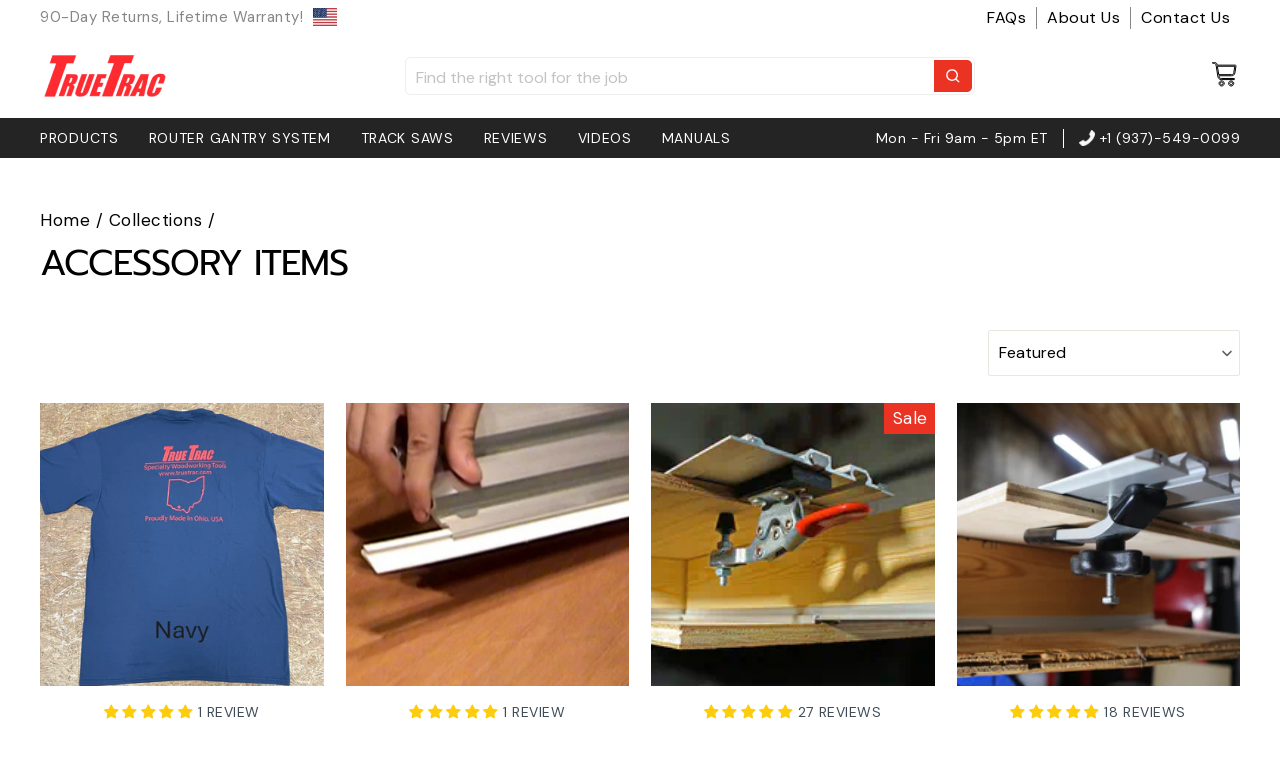

--- FILE ---
content_type: text/css
request_url: https://truetrac.com/cdn/shop/t/20/assets/custom.css?v=183880225467347721161717040785
body_size: 3495
content:
p{font-family:DM Sans;font-size:16px;letter-spacing:-.005em;line-height:1.5}.btn,.btn--tertiary{letter-spacing:0px;font-size:16px;font-weight:500}.btn--tertiary{padding:11px 20px}.toolbar{padding:5px 0}.toolbar a{text-transform:capitalize;font-size:16px}.toolbar li:last-of-type a{padding-right:0}.toolbar__content{display:block}.icon-phone,.icon-bag-minimal,.icon-user{width:20px!important;height:20px!important}.icon-phone path,.icon-bag-minimal path,.icon-user path{stroke-width:1px}.header-nav-bottom{padding-bottom:0;padding-top:10px}.site-nav__link{letter-spacing:.05em!important;font-size:14px!important}.header-bottom-logo-wrapper{padding-bottom:10px}.mega-menu-featured-image-wrapper img{max-width:320px}.site-nav__link--icon_phone{position:relative}.top_shipping_label_wrap{align-items:center}.top_shipping_label_wrap span{margin-right:10px;color:#898585;font-family:DM Sans;font-size:15px;line-height:18px}.site-header__search-input::placeholder{font-family:DM Sans;color:#898585;font-size:16px;letter-spacing:0px}.nav_additional_info_wrap span{font-family:DM Sans;font-size:14px;padding:0 15px}.nav_additional_info_wrap .phone_number{align-items:center;padding-right:0}.nav_additional_info_wrap .phone_number svg{margin-right:5px}@media only screen and (min-width: 769px){.header-item-search{justify-content:center}.header-item-search .site-header__search-container{position:relative;width:100%;max-width:650px;height:auto}.header-item-search .site-header__search{position:relative;width:100%;box-shadow:none}.header-item-search .site-header__search-form{border-radius:5px;padding:0;height:38px;border:1px solid #eee;align-items:center}.header-item-search #SearchClose{display:none}.header-item-search .site-header__search-btn--submit{background:#ea3323;padding:6px;display:-webkit-box;display:-moz-box;display:-ms-flexbox;display:-webkit-flex;display:flex;width:38px;height:32px;margin-right:2px;align-items:center;justify-content:center;border-top-right-radius:5px;border-bottom-right-radius:5px}.header-item-search .icon-search{top:0;width:18px;height:18px}.header-item-search .icon-search path{stroke:#fff!important;stroke-width:5px}.header-top-menu-wrapper .toolbar__menu li a{border-right:1px solid #898585;padding:0 10px}.header-top-menu-wrapper .toolbar__menu li:last-child a{border-right:none}.d-flex{display:-webkit-box;display:-moz-box;display:-ms-flexbox;display:-webkit-flex;display:flex}.header-top-menu-wrapper .toolbar__item.d-flex{justify-content:space-between}.header-bottom-nav-wrapper .site-navigation{margin-left:-15px}.header-bottom-nav-wrapper .header-item{justify-content:space-between}.slidehow-reviews-section .hero__title{margin-bottom:20px;letter-spacing:-.04em}.slidehow-reviews-section .hero__subtitle{max-width:540px;font-size:24px}.slidehow-reviews-section .testimonial-stars{letter-spacing:.1em;font-size:25px}.slidehow-reviews-section .hero__link{margin-top:30px}.index-section+.index-section{margin:75px 0}}.slidehow-reviews-section .hero__link .btn{animation:none!important;opacity:1;transition:none!important;font-weight:500;font-size:16px;line-height:15px;letter-spacing:.01em;text-transform:uppercase;padding:18px 30px}.slidehow-reviews-section .hero__top-subtitle{letter-spacing:.1em;font-size:24px}.slidehow-reviews-section .hero__text-shadow{max-width:710px}.text-with-icons-section h3{font-size:22px;line-height:30px;letter-spacing:-.04em}.grid-product__price--original{display:none}.grid-product__price{font-weight:700;font-size:16px;color:#000}.grid-product__title{font-size:20px!important;letter-spacing:0px!important;text-transform:capitalize!important;margin-top:15px}.grid-product__meta .btn_wrapper{margin-top:20px}.grid-product__meta .btn_wrapper .btn{display:flex;align-items:center;justify-content:center;width:fit-content;margin:0 auto}.grid-product__meta .btn_wrapper .btn .icon-arrow-right{margin-left:10px}.grid-product__meta{padding-top:20px}.section-header--with-link{border-bottom:1px solid #E4E0DD;padding-bottom:20px}.single-testimonials-section .testimonial-content{margin-top:10px;max-width:800px;margin-left:auto;margin-right:auto}.single-testimonials-section .testimonial-content p{font-size:30px}.single-testimonials-section .author_info p{font-size:16px}.single-testimonials-section .testimonial-stars{font-size:25px}@media only screen and (min-width: 1050px){.text-and-image-section .feature-row{margin:0 0%}}.featured-pro-grid-section .promo-grid__text .h3{font-size:24px}.featured-pro-grid-section .promo-grid__text .rte p{font-size:16px}.featured-pro-grid-section .testimonial-stars{font-size:22px;margin-top:10px}.text-columns-container .image-wrap{background:none}@media only screen and (min-width: 769px){.text-columns-container{padding:75px 0}}.site-footer{border-top:1px solid rgb(233 233 233 / 20%)}.footer__title{letter-spacing:-.03em;font-size:20px}.site-footer .collapsible-content__inner p a{border-color:var(--colorFooterText)}.footer__newsletter-input{background-color:var(--colorFooterText);color:var(--colorFooter);border-radius:5px;height:40px;padding-left:10px}.footer__newsletter-input::placeholder{color:#828282}.footer__newsletter-btn{background:red;height:40px;padding:5px 10px;border-top-right-radius:5px;border-bottom-right-radius:5px;text-transform:uppercase;font-size:16px}.footer-bottom{background:var(--colorFooter);border-top:1px solid rgb(233 233 233 / 20%);padding:30px 0}.footer-bottom .payment-icons{margin-top:0}.footer__small-text{color:var(--colorFooterText)}#localization_formfooter{justify-content:flex-start}.multi-selectors__item{margin-left:0}.disclosure__toggle{padding-left:0;color:var(--colorFooterText)}.jdgm-carousel-wrapper{width:100%!important}@media only screen and (max-width: 768px){.text-columns-container{padding:35px 0}.header-bottom-nav-wrapper{background:#242424;color:#fff;padding:5px 0}.nav_additional_info_wrap span{padding:0;letter-spacing:0px}.header-bottom-nav-wrapper .phone_number{padding-left:10px}.nav_additional_info_wrap .phone_number svg{position:relative;top:3px}.header-bottom-logo-wrapper{padding-left:6px;padding-right:10px;padding-bottom:0}.header-nav-bottom{padding-top:0}.header-layout{align-items:center}.section-header--with-link .btn{font-size:15px;padding:5px;width:225px}.single-testimonials-section .testimonial-content p{font-size:22px}h2,.h2{letter-spacing:-.04em;font-size:24px}.hero__subtitle,.hero__text-content .hero__link{margin-top:15px}.promo-grid__content{padding:2em 1.5em}.feature-row__text{padding:30px 0 0}.text-and-image-section .btn{min-width:200px;width:100%;max-width:420px}.text-and-image-section .btn--tertiary{margin-left:0!important}.footer-bottom .payment-icons,.footer__small-text{text-align:center!important}.grid-product__meta .btn_wrapper .btn{width:100%;max-width:300px;font-size:15px;padding:10px 5px}.featured-pro-grid-section .promo-grid__text .btn{padding:9px 10px}.template-product .theme-block{margin-bottom:5px}.template-product .jdgm-rev-widg{padding:0}}.new-text-and-image-section .testimonial-wrap{margin:20px 0}.new-text-and-image-section .testimonial-stars{color:#f2c143;font-size:24px}.new-text-and-image-section .btn{width:100%}.new-text-and-image-section .image_label{margin-top:15px;font-size:16px}.new-text-and-image-section .image-wrap{background:transparent}.featured-video-section .section-header{max-width:680px;margin-left:auto;margin-right:auto}.featured-video-section .rte{margin-top:15px}.feature-row__item-inner,.collection-content .grid-product__meta .btn_wrapper .btn{width:100%}.product-top-testimonial{background:#f7f7f7;letter-spacing:-.05em;font-family:Tenor Sans;font-size:26px;padding:20px;margin-bottom:20px}.product-single__title{text-transform:capitalize!important;font-size:26px;font-weight:700}.jdgm-preview-badge .jdgm-star.jdgm-star{font-size:14px}.jdgm-prev-badge__text{color:#3f4c58;text-transform:uppercase;font-size:14px;letter-spacing:.04em}.product-highlights li{color:#0a0d0f;font-size:16px;line-height:25px}.product-block--tab li,.product-block--tab p{font-size:16px;line-height:25px;font-family:var(--typeBasePrimary),var(--typeBaseFallback)}.product-block--tab p{margin-bottom:0}.product__price--compare{display:none}.product__price.on-sale{letter-spacing:-.01em;text-transform:uppercase;font-weight:700;font-size:30px}.product-block .collapsible-trigger-btn--borders{border-right:0;border-left:0;text-align:left!important;font-weight:700;font-size:16px;line-height:22px;letter-spacing:.01em;color:#0a0d0f;padding:10px 0;border-color:#dfdfdf}.product-block .collapsible-trigger-btn--borders+.collapsible-content .collapsible-content__inner{border:none;padding:20px 0;font-size:18px}.jdgm-rev-widg.jdgm-rev-widg{border:none!important}.jdgm-rev-widg__title{letter-spacing:-.02em;color:#242424;font-size:20px;font-weight:700;margin-bottom:20px!important}.jdgm-histogram__bar-content{background:#ea3323!important}.jdgm-write-rev-link{background:#ea3323;color:#fff!important;text-transform:uppercase;font-size:16px;padding:10px 20px!important;border:none!important}.jdgm-quest[data-verified-buyer=true] .jdgm-rev__icon:not(.jdgm--loading):after,.jdgm-rev[data-verified-buyer=true] .jdgm-rev__icon:not(.jdgm--loading):after{background:#ea3323}.sales-points-label{padding-left:5px}.product__quantity label,.variant__label[for]{display:none}.product-single__meta .js-qty__wrapper{max-width:163px;height:56px}.product-single__meta .js-qty__num{height:100%;font-size:24px;border:1px solid #C4C4C4}.product-single__meta .js-qty__adjust{width:54px;background:#f6f6f6;border:1px solid #C4C4C4}.product-single__meta .js-qty__adjust .icon{margin:auto}.collection-content .grid__image-ratio img{height:100%!important}.collection-content .jdgm-widget.jdgm-widget{text-align:center;margin-top:10px}.collection-content .grid-product__meta{padding-top:0}.jdgm-all-reviews-page__wrapper{padding:80px 0!important;max-width:1200px!important}.jdgm-all-reviews-page__title{text-transform:capitalize!important;text-align:center;margin-bottom:40px;font-size:40px}.jdgm-all-reviews-widget{border:none!important}.jdgm-all-reviews-page__load-more{background:#ea3323;color:#fff;letter-spacing:.01em;text-transform:uppercase;font-size:16px;padding:17px 30px!important}.jdgm-all-reviews__footer{margin-top:50px!important}.jdgm-all-reviews-page__load-more:hover{color:#fff;border-color:#ea3323}.jdgm-all-reviews-widget{padding-bottom:0!important;margin-bottom:0!important}.page-width--narrow{max-width:1200px}@media only screen and (max-width: 768px){.jdgm-all-reviews-page__wrapper{padding:50px 0!important}.jdgm-all-reviews-page__title{font-size:26px;margin-bottom:30px;padding:0 15px}.jdgm-write-rev-link{margin-top:16px}.jdgm-all-reviews-widget{padding-left:15px!important;padding-right:15px!important}}.contact-form-icons-wrap .text-with-icons__block{flex-direction:row}.contact-form-icons-wrap .text-with-icons__block-icon{flex:1 0 40px}.contact-form-icons-wrap .text-with-icons__block-text-wrap{flex:1 0 90%}.contact-form-section .text-with-icons__block-text-wrap{padding-left:5px}.contact-form-icons-wrap .text-with-icons__block-title h3{text-transform:capitalize;font-size:16px;font-weight:700;margin-bottom:10px}.contact-form-icons-wrap .text-with-icons__block-text a{text-decoration:underline}.contact-form-section .contact-form .btn{min-width:170px}.contact-form-section .spam-detection-disclaimer{font-size:14px}.contact-form-section .spam-detection-disclaimer a{text-decoration:underline}.contact-form-section .section-header__rte strong{font-size:24px;font-weight:500}.contact-form-section .form-vertical label{text-transform:capitalize;font-size:20px;letter-spacing:-.001em}.contact-form-section .section-header__title,.faq-section .section-header__title{text-transform:capitalize!important;font-size:40px;margin-bottom:20px}.faq-section .section-header{max-width:600px;margin-left:auto;margin-right:auto}.faq-heading{text-transform:capitalize!important;font-size:36px;letter-spacing:-.03em}.faq-section .collapsible-trigger{font-size:20px;line-height:23px;color:#242424;letter-spacing:0;padding:25px 40px 25px 0;width:100%;position:relative;border-bottom:1px solid #E4E4E4}.faq-section .collapsible-trigger:before{display:inline-block;content:"";width:10px;height:10px;background:#a8a8a8;border-radius:50%}.faq-section .collapsible-trigger.is-open:before{background:#ea3323}.faq-question-heading{margin-left:-17px;position:relative;left:35px}.faq-section .collapsible-trigger--inline .collapsible-trigger__icon{right:0;left:auto;top:50%!important}.faq-section .is-open .icon-chevron-down{color:#ea3323}.faq-section .rte.collapsible-content__inner--faq{padding-left:35px;padding-top:30px;padding-bottom:10px}.faq-section .rte.collapsible-content__inner--faq ul{font-size:16px}.faq-section .faq-heading-wrap li{list-style:none}.faq-heading-item{font-size:24px;font-weight:500;line-height:30px;letter-spacing:-.5px}.page-about-team-section h3{font-size:30px;line-height:36px;letter-spacing:-.02em;text-transform:capitalize;font-weight:600}.page-about-rich-text .theme-block{max-width:570px;margin-left:auto;margin-right:auto}.owners-manual-section .grid__item_inner{box-shadow:5px 5px 15px #0000001a;border-radius:3px}.owners-manual-section .grid__item_content{padding:20px}.owners-manual-section h3{text-transform:capitalize;font-size:20px;font-weight:600;line-height:1.4}.owners-manual-section .btn_wrapper{display:-webkit-box;display:-moz-box;display:-ms-flexbox;display:-webkit-flex;display:flex;justify-content:space-between;align-items:center}.owners-manual-section .section-header h2{text-transform:capitalize;font-size:26px;font-weight:400;max-width:700px}.video-tab-content .video-wrapper{margin-bottom:20px}.video-tab-button{padding:10px 20px;min-height:55px;letter-spacing:0;text-transform:uppercase;font-size:15px;font-weight:600;display:flex;align-items:center;justify-content:center;line-height:1.2;text-align:center}.video-tabs-wrap{justify-content:center;margin-bottom:55px}.video-tab-title:last-child .video-tab-button{margin-right:0}.page-videos-slidehow .hero__subtitle{max-width:670px}.page-videos-slidehow .hero__subtitle .animation-contents{font-size:20px;line-height:24px;letter-spacing:0}.product-block .collapsible-content a{border-bottom-color:#2678d7;color:#2678d7}.product-block .collapsible-content p{margin-bottom:10px}.product-single__form{position:relative}.section-header--with-link .section-header__title{color:#242424}.product-single__form .add-to-cart{display:-webkit-box;display:-moz-box;display:-ms-flexbox;display:-webkit-flex;display:flex;align-items:center;justify-content:center;height:56px}.add-to-cart-text{margin-left:15px}.faq-section .collapsible-trigger__icon:before,.faq-section .collapsible-trigger__icon:after{display:none}.collection-item .collection__title{font-weight:700;font-size:20px!important;line-height:24px;letter-spacing:-.02em!important;width:100%;background:transparent;color:#fff;padding-left:8px;margin-bottom:10px}.collection-item .collection_item_link{background:#ea3323;color:#fff;letter-spacing:.01em!important;font-size:14px!important;margin-left:8px;width:calc(100% - 15px);text-align:center;padding:12px 20px}.gf-block-title .h3 span{font-family:var(--typeHeaderPrimary),var(--typeHeaderFallback);font-size:12px;line-height:16px}.spf-layout-theme-filter-style.spf-layout-theme.gf-left .globo-dropdown-custom__options span{text-transform:uppercase;line-height:15px;letter-spacing:0}.jdgm-paginate__first-page,.jdgm-paginate__last-page{display:none!important}.jdgm-paginate__page{border:1px solid #9f9f9f;font-weight:500!important;padding:5px!important;margin:0 5px!important;width:32px;font-size:18px!important;height:32px;line-height:20px!important}.jdgm-paginate__prev-page,.jdgm-paginate__next-page{background:#ea3323;color:#fff;border:none}.jdgm-paginate__page.jdgm-curt{border-color:#0a0d0f}.jdgm-paginate__prev-page:hover,.jdgm-paginate__next-page:hover{color:#fff}@media only screen and (max-width: 768px){.contact-form-icons-wrap .text-with-icons__block{padding-bottom:20px}.contact-form-section .text-with-icons__block-text-wrap{padding-left:10px}.contact-form-section .section-header__rte strong{font-size:18px}.contact-form-section .form-vertical input{margin-bottom:15px}.contact-form-section .section-header__title,.faq-section .section-header__title{font-size:32px}.faq-section .faq-heading{font-size:28px}.page-about-team-section h3{font-size:24px;line-height:28px}.owners-manual-section h3{min-height:50px}.h2.product-single__title{margin-bottom:10px;font-size:22px}.product-top-testimonial{font-size:18px}.product-single__meta{text-align:left}.product__price.on-sale{font-size:26px}.sales-point .icon-and-text{justify-content:flex-start}.text-left-mobile,.footer__title,.site-footer__linklist{text-align:left!important}.site-footer .collapsible-trigger__icon:before{background-color:#fff}.site-footer .collapsible-trigger__icon:after{background-color:#fff}.site-nav__link,.mobile-nav__link--top-level{letter-spacing:-.03em!important;font-size:16px!important}.template-list-collections .collection-item__title{left:5px;right:5px}.template-list-collections .collection-item .collection__title{font-size:15px!important;line-height:18px}.template-list-collections .hero__title{font-size:26px!important}.template-list-collections .hero__subtitle{font-size:18px}.grid-product__title{font-size:18px!important;margin-top:10px}.faq-question-heading{font-size:18px;line-height:25px}}@media only screen and (min-width: 769px){.faq-section .grid__item--sidebar{top:140px}.owners-manual-section .grid{margin-left:-50px}.owners-manual-section .grid__item{padding-left:50px;margin-bottom:40px}.owners-manual-section h3{min-height:70px}.product-block-quantity_selector{display:inline-block;position:relative;top:-2px}.product-block-buy_buttons{display:inline-block;padding-left:30px;width:calc(100% - 163px);margin-top:40px}.product-block-buy_buttons .product-block{margin-bottom:0}.shopify-payment-terms.product__policies{position:absolute;top:-72px;left:-193px}.product-block--sales-point .sales-points{margin-top:0}.section-header--with-link .section-header__title{font-size:36px}.jdgm-paginate{padding-top:35px!important}.cbb-also-bought-container{margin-top:50px!important}.cbb-also-bought-product-image{background-size:cover!important;width:211px!important;height:144px!important}.cbb-also-bought-product{margin-right:35px!important}.cbb-also-bought-next,.cbb-also-bought-prev{background:#ea3323!important;border:1px solid #ea3323!important;top:35%!important;opacity:1!important}.cbb-also-bought-slider{margin:0!important}.klaviyo-form-version-cid_1{width:780px!important}#email_8259750{min-width:372px}}.cbb-also-bought-product-compare-at-price{display:none!important}.cbb-also-bought-product-sale-price,.cbb-also-bought-product-regular-price{font-weight:700!important;font-size:16px!important;line-height:20px!important;letter-spacing:.01em!important;color:#000!important}.cbb-also-bought-product-name{margin-top:0!important;font-weight:400!important;font-size:14px!important;line-height:20px!important;text-transform:capitalize!important;min-height:auto!important;order:2}.cbb-also-bought-product-rating-box{order:1}.cbb-also-bought-product-price-container,.cbb-also-bought-add-to-cart-button{order:3;margin-bottom:5px}.cbb-also-bought-title{padding-bottom:0!important;text-align:left!important;font-size:26px!important}.cbb-also-bought-product{display:inline-grid!important}#slidecarthq .footer-row:first-child{display:none!important}#slidecarthq .item .properties-key-value li,#slidecarthq .item .properties-key-value li span{color:#000!important}#slidecarthq .upsell-text p{color:#3f4c58!important;font-weight:600!important}.cbb-also-bought-next-arrow,.cbb-also-bought-prev-arrow{color:#fff!important}.product-block-review_summary .jdgm-rev-widg.jdgm-rev-widg{padding:0!important;margin-top:-20px!important}.product-block-review_summary .jdgm-paginate__page{border-color:#0a0d0f;color:var(--colorLink)!important;border-bottom:1px solid #000000!important}.product-block-review_summary .jdgm-paginate__next-page,.product-block-review_summary .jdgm-paginate__last-page{color:#fff!important;border-bottom:1px solid #EA3323!important}@media only screen and (max-width: 768px){.cbb-also-bought-product-image{background-size:cover!important;width:140px!important;height:100px!important}.cbb-also-bought-title{font-size:24px!important}.cbb-also-bought-product-name{line-height:18px!important;min-height:36px!important}.cbb-also-bought-container{margin-top:0!important}.klaviyo-form-version-cid_1{padding:48px 15px 48px 360px!important}}.shopify-section.index-section--sticky{position:fixed;bottom:0;width:100%;margin:0 auto;padding:0;z-index:999}.shopify-section.index-section--sticky{position:fixed;bottom:0;width:100%;margin:0 auto;padding:15px;z-index:999;background:#fff}.shopify-section.index-section--sticky .bottom_sticky_button{display:flex;align-items:center;justify-content:center}
/*# sourceMappingURL=/cdn/shop/t/20/assets/custom.css.map?v=183880225467347721161717040785 */


--- FILE ---
content_type: text/javascript
request_url: https://truetrac.com/cdn/shop/t/20/assets/globo.filter.nouislider.4c1c7c29a77c6ddad35f.min.js
body_size: 7482
content:
/*! For license information please see globo.filter.nouislider.4c1c7c29a77c6ddad35f.min.js.LICENSE.txt */
(self.webpackChunkgloboFilter=self.webpackChunkgloboFilter||[]).push([[371],{365:(t,e)=>{var r,n;void 0===(n="function"==typeof(r=function(){"use strict";var t="14.7.0";function e(t){t.parentElement.removeChild(t)}function r(t){return null!=t}function n(t){t.preventDefault()}function i(t){return"number"==typeof t&&!isNaN(t)&&isFinite(t)}function o(t,e,r){r>0&&(u(t,e),setTimeout((function(){c(t,e)}),r))}function s(t){return Math.max(Math.min(t,100),0)}function a(t){return Array.isArray(t)?t:[t]}function l(t){var e=(t=String(t)).split(".");return e.length>1?e[1].length:0}function u(t,e){t.classList&&!/\s/.test(e)?t.classList.add(e):t.className+=" "+e}function c(t,e){t.classList&&!/\s/.test(e)?t.classList.remove(e):t.className=t.className.replace(new RegExp("(^|\\b)"+e.split(" ").join("|")+"(\\b|$)","gi")," ")}function p(t){var e=void 0!==window.pageXOffset,r="CSS1Compat"===(t.compatMode||"");return{x:e?window.pageXOffset:r?t.documentElement.scrollLeft:t.body.scrollLeft,y:e?window.pageYOffset:r?t.documentElement.scrollTop:t.body.scrollTop}}function f(t,e){return 100/(e-t)}function d(t,e,r){return 100*e/(t[r+1]-t[r])}function h(t,e){for(var r=1;t>=e[r];)r+=1;return r}function m(t,e,r){if(r>=t.slice(-1)[0])return 100;var n=h(r,t),i=t[n-1],o=t[n],s=e[n-1],a=e[n];return s+function(t,e){return d(t,t[0]<0?e+Math.abs(t[0]):e-t[0],0)}([i,o],r)/f(s,a)}function g(t,e,r,n){if(100===n)return n;var i=h(n,t),o=t[i-1],s=t[i];return r?n-o>(s-o)/2?s:o:e[i-1]?t[i-1]+function(t,e){return Math.round(t/e)*e}(n-t[i-1],e[i-1]):n}function v(t,e,r){var n;if("number"==typeof e&&(e=[e]),!Array.isArray(e))throw new Error("noUiSlider (14.7.0): 'range' contains invalid value.");if(!i(n="min"===t?0:"max"===t?100:parseFloat(t))||!i(e[0]))throw new Error("noUiSlider (14.7.0): 'range' value isn't numeric.");r.xPct.push(n),r.xVal.push(e[0]),n?r.xSteps.push(!isNaN(e[1])&&e[1]):isNaN(e[1])||(r.xSteps[0]=e[1]),r.xHighestCompleteStep.push(0)}function b(t,e,r){if(e)if(r.xVal[t]!==r.xVal[t+1]){r.xSteps[t]=d([r.xVal[t],r.xVal[t+1]],e,0)/f(r.xPct[t],r.xPct[t+1]);var n=(r.xVal[t+1]-r.xVal[t])/r.xNumSteps[t],i=Math.ceil(Number(n.toFixed(3))-1),o=r.xVal[t]+r.xNumSteps[t]*i;r.xHighestCompleteStep[t]=o}else r.xSteps[t]=r.xHighestCompleteStep[t]=r.xVal[t]}function x(t,e,r){var n;this.xPct=[],this.xVal=[],this.xSteps=[r||!1],this.xNumSteps=[!1],this.xHighestCompleteStep=[],this.snap=e;var i=[];for(n in t)t.hasOwnProperty(n)&&i.push([t[n],n]);for(i.length&&"object"==typeof i[0][0]?i.sort((function(t,e){return t[0][0]-e[0][0]})):i.sort((function(t,e){return t[0]-e[0]})),n=0;n<i.length;n++)v(i[n][1],i[n][0],this);for(this.xNumSteps=this.xSteps.slice(0),n=0;n<this.xNumSteps.length;n++)b(n,this.xNumSteps[n],this)}x.prototype.getDistance=function(t){var e,r=[];for(e=0;e<this.xNumSteps.length-1;e++){var n=this.xNumSteps[e];if(n&&t/n%1!=0)throw new Error("noUiSlider (14.7.0): 'limit', 'margin' and 'padding' of "+this.xPct[e]+"% range must be divisible by step.");r[e]=d(this.xVal,t,e)}return r},x.prototype.getAbsoluteDistance=function(t,e,r){var n,i=0;if(t<this.xPct[this.xPct.length-1])for(;t>this.xPct[i+1];)i++;else t===this.xPct[this.xPct.length-1]&&(i=this.xPct.length-2);r||t!==this.xPct[i+1]||i++;var o=1,s=e[i],a=0,l=0,u=0,c=0;for(n=r?(t-this.xPct[i])/(this.xPct[i+1]-this.xPct[i]):(this.xPct[i+1]-t)/(this.xPct[i+1]-this.xPct[i]);s>0;)a=this.xPct[i+1+c]-this.xPct[i+c],e[i+c]*o+100-100*n>100?(l=a*n,o=(s-100*n)/e[i+c],n=1):(l=e[i+c]*a/100*o,o=0),r?(u-=l,this.xPct.length+c>=1&&c--):(u+=l,this.xPct.length-c>=1&&c++),s=e[i+c]*o;return t+u},x.prototype.toStepping=function(t){return m(this.xVal,this.xPct,t)},x.prototype.fromStepping=function(t){return function(t,e,r){if(r>=100)return t.slice(-1)[0];var n=h(r,e),i=t[n-1],o=t[n],s=e[n-1];return function(t,e){return e*(t[1]-t[0])/100+t[0]}([i,o],(r-s)*f(s,e[n]))}(this.xVal,this.xPct,t)},x.prototype.getStep=function(t){return g(this.xPct,this.xSteps,this.snap,t)},x.prototype.getDefaultStep=function(t,e,r){var n=h(t,this.xPct);return(100===t||e&&t===this.xPct[n-1])&&(n=Math.max(n-1,1)),(this.xVal[n]-this.xVal[n-1])/r},x.prototype.getNearbySteps=function(t){var e=h(t,this.xPct);return{stepBefore:{startValue:this.xVal[e-2],step:this.xNumSteps[e-2],highestStep:this.xHighestCompleteStep[e-2]},thisStep:{startValue:this.xVal[e-1],step:this.xNumSteps[e-1],highestStep:this.xHighestCompleteStep[e-1]},stepAfter:{startValue:this.xVal[e],step:this.xNumSteps[e],highestStep:this.xHighestCompleteStep[e]}}},x.prototype.countStepDecimals=function(){var t=this.xNumSteps.map(l);return Math.max.apply(null,t)},x.prototype.convert=function(t){return this.getStep(this.toStepping(t))};var S={to:function(t){return void 0!==t&&t.toFixed(2)},from:Number},w={target:"target",base:"base",origin:"origin",handle:"handle",handleLower:"handle-lower",handleUpper:"handle-upper",touchArea:"touch-area",horizontal:"horizontal",vertical:"vertical",background:"background",connect:"connect",connects:"connects",ltr:"ltr",rtl:"rtl",textDirectionLtr:"txt-dir-ltr",textDirectionRtl:"txt-dir-rtl",draggable:"draggable",drag:"state-drag",tap:"state-tap",active:"active",tooltip:"tooltip",pips:"pips",pipsHorizontal:"pips-horizontal",pipsVertical:"pips-vertical",marker:"marker",markerHorizontal:"marker-horizontal",markerVertical:"marker-vertical",markerNormal:"marker-normal",markerLarge:"marker-large",markerSub:"marker-sub",value:"value",valueHorizontal:"value-horizontal",valueVertical:"value-vertical",valueNormal:"value-normal",valueLarge:"value-large",valueSub:"value-sub"},y=".__tooltips",E=".__aria";function C(t){if(function(t){return"object"==typeof t&&"function"==typeof t.to&&"function"==typeof t.from}(t))return!0;throw new Error("noUiSlider (14.7.0): 'format' requires 'to' and 'from' methods.")}function P(t,e){if(!i(e))throw new Error("noUiSlider (14.7.0): 'step' is not numeric.");t.singleStep=e}function N(t,e){if(!i(e))throw new Error("noUiSlider (14.7.0): 'keyboardPageMultiplier' is not numeric.");t.keyboardPageMultiplier=e}function k(t,e){if(!i(e))throw new Error("noUiSlider (14.7.0): 'keyboardDefaultStep' is not numeric.");t.keyboardDefaultStep=e}function U(t,e){if("object"!=typeof e||Array.isArray(e))throw new Error("noUiSlider (14.7.0): 'range' is not an object.");if(void 0===e.min||void 0===e.max)throw new Error("noUiSlider (14.7.0): Missing 'min' or 'max' in 'range'.");if(e.min===e.max)throw new Error("noUiSlider (14.7.0): 'range' 'min' and 'max' cannot be equal.");t.spectrum=new x(e,t.snap,t.singleStep)}function A(t,e){if(e=a(e),!Array.isArray(e)||!e.length)throw new Error("noUiSlider (14.7.0): 'start' option is incorrect.");t.handles=e.length,t.start=e}function V(t,e){if(t.snap=e,"boolean"!=typeof e)throw new Error("noUiSlider (14.7.0): 'snap' option must be a boolean.")}function D(t,e){if(t.animate=e,"boolean"!=typeof e)throw new Error("noUiSlider (14.7.0): 'animate' option must be a boolean.")}function M(t,e){if(t.animationDuration=e,"number"!=typeof e)throw new Error("noUiSlider (14.7.0): 'animationDuration' option must be a number.")}function O(t,e){var r,n=[!1];if("lower"===e?e=[!0,!1]:"upper"===e&&(e=[!1,!0]),!0===e||!1===e){for(r=1;r<t.handles;r++)n.push(e);n.push(!1)}else{if(!Array.isArray(e)||!e.length||e.length!==t.handles+1)throw new Error("noUiSlider (14.7.0): 'connect' option doesn't match handle count.");n=e}t.connect=n}function L(t,e){switch(e){case"horizontal":t.ort=0;break;case"vertical":t.ort=1;break;default:throw new Error("noUiSlider (14.7.0): 'orientation' option is invalid.")}}function z(t,e){if(!i(e))throw new Error("noUiSlider (14.7.0): 'margin' option must be numeric.");0!==e&&(t.margin=t.spectrum.getDistance(e))}function F(t,e){if(!i(e))throw new Error("noUiSlider (14.7.0): 'limit' option must be numeric.");if(t.limit=t.spectrum.getDistance(e),!t.limit||t.handles<2)throw new Error("noUiSlider (14.7.0): 'limit' option is only supported on linear sliders with 2 or more handles.")}function H(t,e){var r;if(!i(e)&&!Array.isArray(e))throw new Error("noUiSlider (14.7.0): 'padding' option must be numeric or array of exactly 2 numbers.");if(Array.isArray(e)&&2!==e.length&&!i(e[0])&&!i(e[1]))throw new Error("noUiSlider (14.7.0): 'padding' option must be numeric or array of exactly 2 numbers.");if(0!==e){for(Array.isArray(e)||(e=[e,e]),t.padding=[t.spectrum.getDistance(e[0]),t.spectrum.getDistance(e[1])],r=0;r<t.spectrum.xNumSteps.length-1;r++)if(t.padding[0][r]<0||t.padding[1][r]<0)throw new Error("noUiSlider (14.7.0): 'padding' option must be a positive number(s).");var n=e[0]+e[1],o=t.spectrum.xVal[0];if(n/(t.spectrum.xVal[t.spectrum.xVal.length-1]-o)>1)throw new Error("noUiSlider (14.7.0): 'padding' option must not exceed 100% of the range.")}}function j(t,e){switch(e){case"ltr":t.dir=0;break;case"rtl":t.dir=1;break;default:throw new Error("noUiSlider (14.7.0): 'direction' option was not recognized.")}}function R(t,e){if("string"!=typeof e)throw new Error("noUiSlider (14.7.0): 'behaviour' must be a string containing options.");var r=e.indexOf("tap")>=0,n=e.indexOf("drag")>=0,i=e.indexOf("fixed")>=0,o=e.indexOf("snap")>=0,s=e.indexOf("hover")>=0,a=e.indexOf("unconstrained")>=0;if(i){if(2!==t.handles)throw new Error("noUiSlider (14.7.0): 'fixed' behaviour must be used with 2 handles");z(t,t.start[1]-t.start[0])}if(a&&(t.margin||t.limit))throw new Error("noUiSlider (14.7.0): 'unconstrained' behaviour cannot be used with margin or limit");t.events={tap:r||o,drag:n,fixed:i,snap:o,hover:s,unconstrained:a}}function T(t,e){if(!1!==e)if(!0===e){t.tooltips=[];for(var r=0;r<t.handles;r++)t.tooltips.push(!0)}else{if(t.tooltips=a(e),t.tooltips.length!==t.handles)throw new Error("noUiSlider (14.7.0): must pass a formatter for all handles.");t.tooltips.forEach((function(t){if("boolean"!=typeof t&&("object"!=typeof t||"function"!=typeof t.to))throw new Error("noUiSlider (14.7.0): 'tooltips' must be passed a formatter or 'false'.")}))}}function _(t,e){t.ariaFormat=e,C(e)}function B(t,e){t.format=e,C(e)}function q(t,e){if(t.keyboardSupport=e,"boolean"!=typeof e)throw new Error("noUiSlider (14.7.0): 'keyboardSupport' option must be a boolean.")}function X(t,e){t.documentElement=e}function Y(t,e){if("string"!=typeof e&&!1!==e)throw new Error("noUiSlider (14.7.0): 'cssPrefix' must be a string or `false`.");t.cssPrefix=e}function I(t,e){if("object"!=typeof e)throw new Error("noUiSlider (14.7.0): 'cssClasses' must be an object.");if("string"==typeof t.cssPrefix)for(var r in t.cssClasses={},e)e.hasOwnProperty(r)&&(t.cssClasses[r]=t.cssPrefix+e[r]);else t.cssClasses=e}function W(t){var e={margin:0,limit:0,padding:0,animate:!0,animationDuration:300,ariaFormat:S,format:S},n={step:{r:!1,t:P},keyboardPageMultiplier:{r:!1,t:N},keyboardDefaultStep:{r:!1,t:k},start:{r:!0,t:A},connect:{r:!0,t:O},direction:{r:!0,t:j},snap:{r:!1,t:V},animate:{r:!1,t:D},animationDuration:{r:!1,t:M},range:{r:!0,t:U},orientation:{r:!1,t:L},margin:{r:!1,t:z},limit:{r:!1,t:F},padding:{r:!1,t:H},behaviour:{r:!0,t:R},ariaFormat:{r:!1,t:_},format:{r:!1,t:B},tooltips:{r:!1,t:T},keyboardSupport:{r:!0,t:q},documentElement:{r:!1,t:X},cssPrefix:{r:!0,t:Y},cssClasses:{r:!0,t:I}},i={connect:!1,direction:"ltr",behaviour:"tap",orientation:"horizontal",keyboardSupport:!0,cssPrefix:"noUi-",cssClasses:w,keyboardPageMultiplier:5,keyboardDefaultStep:10};t.format&&!t.ariaFormat&&(t.ariaFormat=t.format),Object.keys(n).forEach((function(o){if(!r(t[o])&&void 0===i[o]){if(n[o].r)throw new Error("noUiSlider (14.7.0): '"+o+"' is required.");return!0}n[o].t(e,r(t[o])?t[o]:i[o])})),e.pips=t.pips;var o=document.createElement("div"),s=void 0!==o.style.msTransform,a=void 0!==o.style.transform;e.transformRule=a?"transform":s?"msTransform":"webkitTransform";return e.style=[["left","top"],["right","bottom"]][e.dir][e.ort],e}function $(t,i,l){var f,d,h,m,g,v,b,x,S=window.navigator.pointerEnabled?{start:"pointerdown",move:"pointermove",end:"pointerup"}:window.navigator.msPointerEnabled?{start:"MSPointerDown",move:"MSPointerMove",end:"MSPointerUp"}:{start:"mousedown touchstart",move:"mousemove touchmove",end:"mouseup touchend"},w=window.CSS&&CSS.supports&&CSS.supports("touch-action","none")&&function(){var t=!1;try{var e=Object.defineProperty({},"passive",{get:function(){t=!0}});window.addEventListener("test",null,e)}catch(t){}return t}(),C=t,P=i.spectrum,N=[],k=[],U=[],A=0,V={},D=t.ownerDocument,M=i.documentElement||D.documentElement,O=D.body,L="rtl"===D.dir||1===i.ort?0:100;function z(t,e){var r=D.createElement("div");return e&&u(r,e),t.appendChild(r),r}function F(t,e){var r=z(t,i.cssClasses.origin),n=z(r,i.cssClasses.handle);return z(n,i.cssClasses.touchArea),n.setAttribute("data-handle",e),i.keyboardSupport&&(n.setAttribute("tabindex","0"),n.addEventListener("keydown",(function(t){return function(t,e){if(R()||T(e))return!1;var r=["Left","Right"],n=["Down","Up"],o=["PageDown","PageUp"],s=["Home","End"];i.dir&&!i.ort?r.reverse():i.ort&&!i.dir&&(n.reverse(),o.reverse());var a,l=t.key.replace("Arrow",""),u=l===o[0],c=l===o[1],p=l===n[0]||l===r[0]||u,f=l===n[1]||l===r[1]||c,d=l===s[0],h=l===s[1];if(!(p||f||d||h))return!0;if(t.preventDefault(),f||p){var m=i.keyboardPageMultiplier,g=p?0:1,v=mt(e)[g];if(null===v)return!1;!1===v&&(v=P.getDefaultStep(k[e],p,i.keyboardDefaultStep)),(c||u)&&(v*=m),v=Math.max(v,1e-7),v*=p?-1:1,a=N[e]+v}else a=h?i.spectrum.xVal[i.spectrum.xVal.length-1]:i.spectrum.xVal[0];return ct(e,P.toStepping(a),!0,!0),it("slide",e),it("update",e),it("change",e),it("set",e),!1}(t,e)}))),n.setAttribute("role","slider"),n.setAttribute("aria-orientation",i.ort?"vertical":"horizontal"),0===e?u(n,i.cssClasses.handleLower):e===i.handles-1&&u(n,i.cssClasses.handleUpper),r}function H(t,e){return!!e&&z(t,i.cssClasses.connect)}function j(t,e){return!!i.tooltips[e]&&z(t.firstChild,i.cssClasses.tooltip)}function R(){return C.hasAttribute("disabled")}function T(t){return d[t].hasAttribute("disabled")}function _(){g&&(nt("update"+y),g.forEach((function(t){t&&e(t)})),g=null)}function B(){_(),g=d.map(j),rt("update"+y,(function(t,e,r){if(g[e]){var n=t[e];!0!==i.tooltips[e]&&(n=i.tooltips[e].to(r[e])),g[e].innerHTML=n}}))}function q(t,e,r){var n=D.createElement("div"),o=[];o[0]=i.cssClasses.valueNormal,o[1]=i.cssClasses.valueLarge,o[2]=i.cssClasses.valueSub;var s=[];s[0]=i.cssClasses.markerNormal,s[1]=i.cssClasses.markerLarge,s[2]=i.cssClasses.markerSub;var a=[i.cssClasses.valueHorizontal,i.cssClasses.valueVertical],l=[i.cssClasses.markerHorizontal,i.cssClasses.markerVertical];function c(t,e){var r=e===i.cssClasses.value,n=r?o:s;return e+" "+(r?a:l)[i.ort]+" "+n[t]}return u(n,i.cssClasses.pips),u(n,0===i.ort?i.cssClasses.pipsHorizontal:i.cssClasses.pipsVertical),Object.keys(t).forEach((function(o){!function(t,o,s){if(-1!==(s=e?e(o,s):s)){var a=z(n,!1);a.className=c(s,i.cssClasses.marker),a.style[i.style]=t+"%",s>0&&((a=z(n,!1)).className=c(s,i.cssClasses.value),a.setAttribute("data-value",o),a.style[i.style]=t+"%",a.innerHTML=r.to(o))}}(o,t[o][0],t[o][1])})),n}function X(){m&&(e(m),m=null)}function Y(t){X();var e=t.mode,r=t.density||1,n=t.filter||!1,i=function(t,e,r){var n,i={},o=P.xVal[0],s=P.xVal[P.xVal.length-1],a=!1,l=!1,u=0;return(n=r.slice().sort((function(t,e){return t-e})),r=n.filter((function(t){return!this[t]&&(this[t]=!0)}),{}))[0]!==o&&(r.unshift(o),a=!0),r[r.length-1]!==s&&(r.push(s),l=!0),r.forEach((function(n,o){var s,c,p,f,d,h,m,g,v,b,x=n,S=r[o+1],w="steps"===e;if(w&&(s=P.xNumSteps[o]),s||(s=S-x),!1!==x)for(void 0===S&&(S=x),s=Math.max(s,1e-7),c=x;c<=S;c=(c+s).toFixed(7)/1){for(g=(d=(f=P.toStepping(c))-u)/t,b=d/(v=Math.round(g)),p=1;p<=v;p+=1)i[(h=u+p*b).toFixed(5)]=[P.fromStepping(h),0];m=r.indexOf(c)>-1?1:w?2:0,!o&&a&&c!==S&&(m=0),c===S&&l||(i[f.toFixed(5)]=[c,m]),u=f}})),i}(r,e,function(t,e,r){if("range"===t||"steps"===t)return P.xVal;if("count"===t){if(e<2)throw new Error("noUiSlider (14.7.0): 'values' (>= 2) required for mode 'count'.");var n=e-1,i=100/n;for(e=[];n--;)e[n]=n*i;e.push(100),t="positions"}return"positions"===t?e.map((function(t){return P.fromStepping(r?P.getStep(t):t)})):"values"===t?r?e.map((function(t){return P.fromStepping(P.getStep(P.toStepping(t)))})):e:void 0}(e,t.values||!1,t.stepped||!1)),o=t.format||{to:Math.round};return m=C.appendChild(q(i,n,o))}function I(){var t=f.getBoundingClientRect(),e="offset"+["Width","Height"][i.ort];return 0===i.ort?t.width||f[e]:t.height||f[e]}function $(t,e,r,n){var o=function(o){return!!(o=function(t,e,r){var n,i,o=0===t.type.indexOf("touch"),s=0===t.type.indexOf("mouse"),a=0===t.type.indexOf("pointer");if(0===t.type.indexOf("MSPointer")&&(a=!0),"mousedown"===t.type&&!t.buttons&&!t.touches)return!1;if(o){var l=function(t){return t.target===r||r.contains(t.target)||t.target.shadowRoot&&t.target.shadowRoot.contains(r)};if("touchstart"===t.type){var u=Array.prototype.filter.call(t.touches,l);if(u.length>1)return!1;n=u[0].pageX,i=u[0].pageY}else{var c=Array.prototype.find.call(t.changedTouches,l);if(!c)return!1;n=c.pageX,i=c.pageY}}return e=e||p(D),(s||a)&&(n=t.clientX+e.x,i=t.clientY+e.y),t.pageOffset=e,t.points=[n,i],t.cursor=s||a,t}(o,n.pageOffset,n.target||e))&&!(R()&&!n.doNotReject)&&(s=C,a=i.cssClasses.tap,!((s.classList?s.classList.contains(a):new RegExp("\\b"+a+"\\b").test(s.className))&&!n.doNotReject))&&!(t===S.start&&void 0!==o.buttons&&o.buttons>1)&&(!n.hover||!o.buttons)&&(w||o.preventDefault(),o.calcPoint=o.points[i.ort],void r(o,n));var s,a},s=[];return t.split(" ").forEach((function(t){e.addEventListener(t,o,!!w&&{passive:!0}),s.push([t,o])})),s}function G(t){var e,r,n,o,a,l,u=100*(t-(e=f,r=i.ort,n=e.getBoundingClientRect(),o=e.ownerDocument,a=o.documentElement,l=p(o),/webkit.*Chrome.*Mobile/i.test(navigator.userAgent)&&(l.x=0),r?n.top+l.y-a.clientTop:n.left+l.x-a.clientLeft))/I();return u=s(u),i.dir?100-u:u}function J(t,e){"mouseout"===t.type&&"HTML"===t.target.nodeName&&null===t.relatedTarget&&Q(t,e)}function K(t,e){if(-1===navigator.appVersion.indexOf("MSIE 9")&&0===t.buttons&&0!==e.buttonsProperty)return Q(t,e);var r=(i.dir?-1:1)*(t.calcPoint-e.startCalcPoint);at(r>0,100*r/e.baseSize,e.locations,e.handleNumbers)}function Q(t,e){e.handle&&(c(e.handle,i.cssClasses.active),A-=1),e.listeners.forEach((function(t){M.removeEventListener(t[0],t[1])})),0===A&&(c(C,i.cssClasses.drag),ut(),t.cursor&&(O.style.cursor="",O.removeEventListener("selectstart",n))),e.handleNumbers.forEach((function(t){it("change",t),it("set",t),it("end",t)}))}function Z(t,e){if(e.handleNumbers.some(T))return!1;var r;1===e.handleNumbers.length&&(r=d[e.handleNumbers[0]].children[0],A+=1,u(r,i.cssClasses.active)),t.stopPropagation();var o=[],s=$(S.move,M,K,{target:t.target,handle:r,listeners:o,startCalcPoint:t.calcPoint,baseSize:I(),pageOffset:t.pageOffset,handleNumbers:e.handleNumbers,buttonsProperty:t.buttons,locations:k.slice()}),a=$(S.end,M,Q,{target:t.target,handle:r,listeners:o,doNotReject:!0,handleNumbers:e.handleNumbers}),l=$("mouseout",M,J,{target:t.target,handle:r,listeners:o,doNotReject:!0,handleNumbers:e.handleNumbers});o.push.apply(o,s.concat(a,l)),t.cursor&&(O.style.cursor=getComputedStyle(t.target).cursor,d.length>1&&u(C,i.cssClasses.drag),O.addEventListener("selectstart",n,!1)),e.handleNumbers.forEach((function(t){it("start",t)}))}function tt(t){t.stopPropagation();var e=G(t.calcPoint),r=function(t){var e=100,r=!1;return d.forEach((function(n,i){if(!T(i)){var o=k[i],s=Math.abs(o-t);(s<e||s<=e&&t>o||100===s&&100===e)&&(r=i,e=s)}})),r}(e);if(!1===r)return!1;i.events.snap||o(C,i.cssClasses.tap,i.animationDuration),ct(r,e,!0,!0),ut(),it("slide",r,!0),it("update",r,!0),it("change",r,!0),it("set",r,!0),i.events.snap&&Z(t,{handleNumbers:[r]})}function et(t){var e=G(t.calcPoint),r=P.getStep(e),n=P.fromStepping(r);Object.keys(V).forEach((function(t){"hover"===t.split(".")[0]&&V[t].forEach((function(t){t.call(v,n)}))}))}function rt(t,e){V[t]=V[t]||[],V[t].push(e),"update"===t.split(".")[0]&&d.forEach((function(t,e){it("update",e)}))}function nt(t){var e=t&&t.split(".")[0],r=e?t.substring(e.length):t;Object.keys(V).forEach((function(t){var n=t.split(".")[0],i=t.substring(n.length);e&&e!==n||r&&r!==i||function(t){return t===E||t===y}(i)&&r!==i||delete V[t]}))}function it(t,e,r){Object.keys(V).forEach((function(n){var o=n.split(".")[0];t===o&&V[n].forEach((function(t){t.call(v,N.map(i.format.to),e,N.slice(),r||!1,k.slice(),v)}))}))}function ot(t,e,r,n,o,a){var l;return d.length>1&&!i.events.unconstrained&&(n&&e>0&&(l=P.getAbsoluteDistance(t[e-1],i.margin,0),r=Math.max(r,l)),o&&e<d.length-1&&(l=P.getAbsoluteDistance(t[e+1],i.margin,1),r=Math.min(r,l))),d.length>1&&i.limit&&(n&&e>0&&(l=P.getAbsoluteDistance(t[e-1],i.limit,0),r=Math.min(r,l)),o&&e<d.length-1&&(l=P.getAbsoluteDistance(t[e+1],i.limit,1),r=Math.max(r,l))),i.padding&&(0===e&&(l=P.getAbsoluteDistance(0,i.padding[0],0),r=Math.max(r,l)),e===d.length-1&&(l=P.getAbsoluteDistance(100,i.padding[1],1),r=Math.min(r,l))),!((r=s(r=P.getStep(r)))===t[e]&&!a)&&r}function st(t,e){var r=i.ort;return(r?e:t)+", "+(r?t:e)}function at(t,e,r,n){var i=r.slice(),o=[!t,t],s=[t,!t];n=n.slice(),t&&n.reverse(),n.length>1?n.forEach((function(t,r){var n=ot(i,t,i[t]+e,o[r],s[r],!1);!1===n?e=0:(e=n-i[t],i[t]=n)})):o=s=[!0];var a=!1;n.forEach((function(t,n){a=ct(t,r[t]+e,o[n],s[n])||a})),a&&n.forEach((function(t){it("update",t),it("slide",t)}))}function lt(t,e){return i.dir?100-t-e:t}function ut(){U.forEach((function(t){var e=k[t]>50?-1:1,r=3+(d.length+e*t);d[t].style.zIndex=r}))}function ct(t,e,r,n,o){return o||(e=ot(k,t,e,r,n,!1)),!1!==e&&(function(t,e){k[t]=e,N[t]=P.fromStepping(e);var r="translate("+st(10*(lt(e,0)-L)+"%","0")+")";d[t].style[i.transformRule]=r,pt(t),pt(t+1)}(t,e),!0)}function pt(t){if(h[t]){var e=0,r=100;0!==t&&(e=k[t-1]),t!==h.length-1&&(r=k[t]);var n=r-e,o="translate("+st(lt(e,n)+"%","0")+")",s="scale("+st(n/100,"1")+")";h[t].style[i.transformRule]=o+" "+s}}function ft(t,e){return null===t||!1===t||void 0===t?k[e]:("number"==typeof t&&(t=String(t)),t=i.format.from(t),!1===(t=P.toStepping(t))||isNaN(t)?k[e]:t)}function dt(t,e,r){var n=a(t),s=void 0===k[0];e=void 0===e||!!e,i.animate&&!s&&o(C,i.cssClasses.tap,i.animationDuration),U.forEach((function(t){ct(t,ft(n[t],t),!0,!1,r)}));for(var l=1===U.length?0:1;l<U.length;++l)U.forEach((function(t){ct(t,k[t],!0,!0,r)}));ut(),U.forEach((function(t){it("update",t),null!==n[t]&&e&&it("set",t)}))}function ht(){var t=N.map(i.format.to);return 1===t.length?t[0]:t}function mt(t){var e=k[t],r=P.getNearbySteps(e),n=N[t],o=r.thisStep.step,s=null;if(i.snap)return[n-r.stepBefore.startValue||null,r.stepAfter.startValue-n||null];!1!==o&&n+o>r.stepAfter.startValue&&(o=r.stepAfter.startValue-n),s=n>r.thisStep.startValue?r.thisStep.step:!1!==r.stepBefore.step&&n-r.stepBefore.highestStep,100===e?o=null:0===e&&(s=null);var a=P.countStepDecimals();return null!==o&&!1!==o&&(o=Number(o.toFixed(a))),null!==s&&!1!==s&&(s=Number(s.toFixed(a))),[s,o]}return u(x=C,i.cssClasses.target),0===i.dir?u(x,i.cssClasses.ltr):u(x,i.cssClasses.rtl),0===i.ort?u(x,i.cssClasses.horizontal):u(x,i.cssClasses.vertical),u(x,"rtl"===getComputedStyle(x).direction?i.cssClasses.textDirectionRtl:i.cssClasses.textDirectionLtr),f=z(x,i.cssClasses.base),function(t,e){var r=z(e,i.cssClasses.connects);d=[],(h=[]).push(H(r,t[0]));for(var n=0;n<i.handles;n++)d.push(F(e,n)),U[n]=n,h.push(H(r,t[n+1]))}(i.connect,f),(b=i.events).fixed||d.forEach((function(t,e){$(S.start,t.children[0],Z,{handleNumbers:[e]})})),b.tap&&$(S.start,f,tt,{}),b.hover&&$(S.move,f,et,{hover:!0}),b.drag&&h.forEach((function(t,e){if(!1!==t&&0!==e&&e!==h.length-1){var r=d[e-1],n=d[e],o=[t];u(t,i.cssClasses.draggable),b.fixed&&(o.push(r.children[0]),o.push(n.children[0])),o.forEach((function(t){$(S.start,t,Z,{handles:[r,n],handleNumbers:[e-1,e]})}))}})),dt(i.start),i.pips&&Y(i.pips),i.tooltips&&B(),nt("update"+E),rt("update"+E,(function(t,e,r,n,o){U.forEach((function(t){var e=d[t],n=ot(k,t,0,!0,!0,!0),s=ot(k,t,100,!0,!0,!0),a=o[t],l=i.ariaFormat.to(r[t]);n=P.fromStepping(n).toFixed(1),s=P.fromStepping(s).toFixed(1),a=P.fromStepping(a).toFixed(1),e.children[0].setAttribute("aria-valuemin",n),e.children[0].setAttribute("aria-valuemax",s),e.children[0].setAttribute("aria-valuenow",a),e.children[0].setAttribute("aria-valuetext",l)}))})),v={destroy:function(){for(var t in nt(E),nt(y),i.cssClasses)i.cssClasses.hasOwnProperty(t)&&c(C,i.cssClasses[t]);for(;C.firstChild;)C.removeChild(C.firstChild);delete C.noUiSlider},steps:function(){return U.map(mt)},on:rt,off:nt,get:ht,set:dt,setHandle:function(t,e,r,n){if(!((t=Number(t))>=0&&t<U.length))throw new Error("noUiSlider (14.7.0): invalid handle number, got: "+t);ct(t,ft(e,t),!0,!0,n),it("update",t),r&&it("set",t)},reset:function(t){dt(i.start,t)},__moveHandles:function(t,e,r){at(t,e,k,r)},options:l,updateOptions:function(t,e){var n=ht(),o=["margin","limit","padding","range","animate","snap","step","format","pips","tooltips"];o.forEach((function(e){void 0!==t[e]&&(l[e]=t[e])}));var s=W(l);o.forEach((function(e){void 0!==t[e]&&(i[e]=s[e])})),P=s.spectrum,i.margin=s.margin,i.limit=s.limit,i.padding=s.padding,i.pips?Y(i.pips):X(),i.tooltips?B():_(),k=[],dt(r(t.start)?t.start:n,e)},target:C,removePips:X,removeTooltips:_,getTooltips:function(){return g},getOrigins:function(){return d},pips:Y}}return{__spectrum:x,version:t,cssClasses:w,create:function(t,e){if(!t||!t.nodeName)throw new Error("noUiSlider (14.7.0): create requires a single element, got: "+t);if(t.noUiSlider)throw new Error("noUiSlider (14.7.0): Slider was already initialized.");var r=$(t,W(e),e);return t.noUiSlider=r,r}}})?r.apply(e,[]):r)||(t.exports=n)}}]);

--- FILE ---
content_type: text/json
request_url: https://conf.config-security.com/model
body_size: 85
content:
{"title":"recommendation AI model (keras)","structure":"release_id=0x6d:4a:6b:58:58:62:28:64:57:54:33:5d:7d:7d:68:28:30:72:79:39:6f:5d:7d:31:33:4e:5c:3d:40;keras;fq20vc9org10qrozukgd8hsy60qhhw3r5h107xfvgdy5px9hylckzxe9ao50v6aca37oex0c","weights":"../weights/6d4a6b58.h5","biases":"../biases/6d4a6b58.h5"}

--- FILE ---
content_type: text/javascript; charset=UTF-8
request_url: https://filter-v8.globosoftware.net/filter?callback=jQuery36005817760570768613_1768930230763&filter_id=1429&shop=truetrac-the-better-track-saw-system.myshopify.com&collection=414464606430&sort_by=featured&country=US&event=init&_=1768930230764
body_size: 8449
content:
/**/jQuery36005817760570768613_1768930230763({"filters":[{"id":17549,"handle":17549,"attribute":"Collection","label":"Product Type","style":"Checkbox","class":" gf-option-17549 gf-option-block-checkbox swatch-size-32 uppercase","is_collapse":false,"expansion_mode":1,"is_selected":false,"searchable":false,"sort":"asc","prefix":null,"remove_prefix":null,"help":false,"values":[{"value":"28891461","label":"Best Sellers","handle":"frontpage","count":4},{"value":"329286849","label":"Expansion & Parts","handle":"expansion-upkeep","count":6},{"value":"331126465","label":"Router Adapters & Kits","handle":"router-packages-and-adapters","count":6},{"value":"172698632280","label":"Track Clamping","handle":"clamping","count":3},{"value":"329285185","label":"Work Piece Management","handle":"accessories-work-piece-management","count":5}]},{"id":17192,"handle":17192,"attribute":"Price","label":"Price","style":"Slider","class":" gf-option-17192 gf-option-block-slider capitalize","is_collapse":false,"expansion_mode":1,"is_selected":false,"searchable":false,"sort":null,"prefix":null,"remove_prefix":null,"help":false,"ranges":{"min":6,"max":239.99},"values":{"min":6,"max":239.99}},{"id":17194,"handle":17194,"attribute":"Availability","label":"Availability","style":"Checkbox","class":" gf-option-17194 gf-option-block-checkbox capitalize","is_collapse":false,"expansion_mode":1,"is_selected":false,"searchable":false,"sort":null,"prefix":null,"remove_prefix":null,"help":false,"values":[{"label":"In Stock","value":1,"count":23}]}],"products":[{"id":8688450175198,"handle":"truetrac-short-sleeved-t-shirt","title":"TrueTrac Short Sleeved T-Shirt","vendor":"TrueTrac","product_type":null,"images":[{"id":42206743199966,"alt":"","src":"https:\/\/cdn.shopify.com\/s\/files\/1\/0789\/9455\/files\/Navy_Back.jpg?v=1727297847","height":2947,"width":2966,"aspect_ratio":1.006447234475738,"variant_ids":[45916406874334,45916406907102,45916406939870,45916406972638,45916407005406,45916407038174,45916407070942,45916407103710]},{"id":42206743167198,"alt":"","src":"https:\/\/cdn.shopify.com\/s\/files\/1\/0789\/9455\/files\/Navy_Front.jpg?v=1727297847","height":2620,"width":2872,"aspect_ratio":1.0961832061068701},{"id":42206742970590,"alt":"","src":"https:\/\/cdn.shopify.com\/s\/files\/1\/0789\/9455\/files\/Rear_Logo_Closeup.jpg?v=1727297850","height":3582,"width":3024,"aspect_ratio":0.8442211055276382},{"id":42206743003358,"alt":"","src":"https:\/\/cdn.shopify.com\/s\/files\/1\/0789\/9455\/files\/Gray_Back.jpg?v=1727297849","height":2944,"width":2954,"aspect_ratio":1.0033967391304348,"variant_ids":[45916407136478,45916407169246,45916407202014,45916407234782,45916407267550,45916407300318,45916407333086,45916407365854]},{"id":42206743068894,"alt":"","src":"https:\/\/cdn.shopify.com\/s\/files\/1\/0789\/9455\/files\/Gray_Front.jpg?v=1727297848","height":2827,"width":2672,"aspect_ratio":0.9451715599575522},{"id":42206743134430,"alt":"","src":"https:\/\/cdn.shopify.com\/s\/files\/1\/0789\/9455\/files\/Sandstone_Back.jpg?v=1727297850","height":2769,"width":2924,"aspect_ratio":1.0559768869628026,"variant_ids":[45916407398622,45916407431390,45916407464158,45916407496926,45916407529694,45916407562462,45916407595230,45916407627998]},{"id":42206743232734,"alt":"","src":"https:\/\/cdn.shopify.com\/s\/files\/1\/0789\/9455\/files\/Sandstone_Front.jpg?v=1727297847","height":2788,"width":2914,"aspect_ratio":1.04519368723099},{"id":42206743036126,"alt":"","src":"https:\/\/cdn.shopify.com\/s\/files\/1\/0789\/9455\/files\/Heather_Back.jpg?v=1727297849","height":2695,"width":2891,"aspect_ratio":1.0727272727272728,"variant_ids":[45916407660766,45916407693534,45916407726302,45916407759070,45916407791838,45916407824606,45916407857374,45916407890142]},{"id":42206743101662,"alt":"","src":"https:\/\/cdn.shopify.com\/s\/files\/1\/0789\/9455\/files\/Heather_Front.jpg?v=1727297848","height":2569,"width":2800,"aspect_ratio":1.0899182561307903}],"image":{"id":42206743199966,"alt":"","src":"https:\/\/cdn.shopify.com\/s\/files\/1\/0789\/9455\/files\/Navy_Back.jpg?v=1727297847","height":2947,"width":2966,"aspect_ratio":1.006447234475738},"tags":[],"options":[{"id":11058304745694,"name":"Color","values":["Navy","Gray (Pocket)","Saw Dust","Blueish-Gray Heather"]},{"id":11058304778462,"name":"Size","values":["S","M","L","XL","2XL","3XL","4XL","5XL"]}],"best_selling":62,"created_at":"2024-09-25T20:18:45Z","variants":[{"id":45916406874334,"title":"Navy \/ S","sku":"TTS-NAVY-S","barcode":"","taxable":true,"selected_options":[{"name":"Color","value":"Navy"},{"name":"Size","value":"S"}],"option1":"Navy","option2":"S","option3":null,"price":20,"compare_at_price":null,"percent_sale":0,"image_id":42206743199966,"inventory_quantity":0,"inventory_policy":"CONTINUE","inventory_management":"shopify","available":true,"ready_to_ship":false,"weight":7,"weight_unit":"OUNCES","original_price":20,"is_calculated_price":true},{"id":45916406907102,"title":"Navy \/ M","sku":"TTS-NAVY-M","barcode":"","taxable":true,"selected_options":[{"name":"Color","value":"Navy"},{"name":"Size","value":"M"}],"option1":"Navy","option2":"M","option3":null,"price":24,"compare_at_price":null,"percent_sale":0,"image_id":42206743199966,"inventory_quantity":0,"inventory_policy":"CONTINUE","inventory_management":"shopify","available":true,"ready_to_ship":false,"weight":7,"weight_unit":"OUNCES","original_price":24,"is_calculated_price":true},{"id":45916406939870,"title":"Navy \/ L","sku":"TTS-NAVY-L","barcode":"","taxable":true,"selected_options":[{"name":"Color","value":"Navy"},{"name":"Size","value":"L"}],"option1":"Navy","option2":"L","option3":null,"price":26,"compare_at_price":null,"percent_sale":0,"image_id":42206743199966,"inventory_quantity":0,"inventory_policy":"CONTINUE","inventory_management":"shopify","available":true,"ready_to_ship":false,"weight":8,"weight_unit":"OUNCES","original_price":26,"is_calculated_price":true},{"id":45916406972638,"title":"Navy \/ XL","sku":"TTS-NAVY-XL","barcode":"","taxable":true,"selected_options":[{"name":"Color","value":"Navy"},{"name":"Size","value":"XL"}],"option1":"Navy","option2":"XL","option3":null,"price":28,"compare_at_price":null,"percent_sale":0,"image_id":42206743199966,"inventory_quantity":0,"inventory_policy":"CONTINUE","inventory_management":"shopify","available":true,"ready_to_ship":false,"weight":9,"weight_unit":"OUNCES","original_price":28,"is_calculated_price":true},{"id":45916407005406,"title":"Navy \/ 2XL","sku":"TTS-NAVY-2XL","barcode":"","taxable":true,"selected_options":[{"name":"Color","value":"Navy"},{"name":"Size","value":"2XL"}],"option1":"Navy","option2":"2XL","option3":null,"price":30,"compare_at_price":null,"percent_sale":0,"image_id":42206743199966,"inventory_quantity":0,"inventory_policy":"CONTINUE","inventory_management":"shopify","available":true,"ready_to_ship":false,"weight":10,"weight_unit":"OUNCES","original_price":30,"is_calculated_price":true},{"id":45916407038174,"title":"Navy \/ 3XL","sku":"TTS-NAVY-3XL","barcode":"","taxable":true,"selected_options":[{"name":"Color","value":"Navy"},{"name":"Size","value":"3XL"}],"option1":"Navy","option2":"3XL","option3":null,"price":31,"compare_at_price":null,"percent_sale":0,"image_id":42206743199966,"inventory_quantity":0,"inventory_policy":"CONTINUE","inventory_management":"shopify","available":true,"ready_to_ship":false,"weight":11,"weight_unit":"OUNCES","original_price":31,"is_calculated_price":true},{"id":45916407070942,"title":"Navy \/ 4XL","sku":"TTS-NAVY-4XL","barcode":"","taxable":true,"selected_options":[{"name":"Color","value":"Navy"},{"name":"Size","value":"4XL"}],"option1":"Navy","option2":"4XL","option3":null,"price":33,"compare_at_price":null,"percent_sale":0,"image_id":42206743199966,"inventory_quantity":0,"inventory_policy":"CONTINUE","inventory_management":"shopify","available":true,"ready_to_ship":false,"weight":12,"weight_unit":"OUNCES","original_price":33,"is_calculated_price":true},{"id":45916407103710,"title":"Navy \/ 5XL","sku":"TTS-NAVY-5XL","barcode":"","taxable":true,"selected_options":[{"name":"Color","value":"Navy"},{"name":"Size","value":"5XL"}],"option1":"Navy","option2":"5XL","option3":null,"price":34,"compare_at_price":null,"percent_sale":0,"image_id":42206743199966,"inventory_quantity":0,"inventory_policy":"CONTINUE","inventory_management":"shopify","available":true,"ready_to_ship":false,"weight":13,"weight_unit":"OUNCES","original_price":34,"is_calculated_price":true},{"id":45916407136478,"title":"Gray (Pocket) \/ S","sku":"TTS-GRAY-S","barcode":"","taxable":true,"selected_options":[{"name":"Color","value":"Gray (Pocket)"},{"name":"Size","value":"S"}],"option1":"Gray (Pocket)","option2":"S","option3":null,"price":20,"compare_at_price":null,"percent_sale":0,"image_id":42206743003358,"inventory_quantity":4,"inventory_policy":"CONTINUE","inventory_management":"shopify","available":true,"ready_to_ship":true,"weight":7,"weight_unit":"OUNCES","original_price":20,"is_calculated_price":true},{"id":45916407169246,"title":"Gray (Pocket) \/ M","sku":"TTS-GRAY-M","barcode":"","taxable":true,"selected_options":[{"name":"Color","value":"Gray (Pocket)"},{"name":"Size","value":"M"}],"option1":"Gray (Pocket)","option2":"M","option3":null,"price":24,"compare_at_price":null,"percent_sale":0,"image_id":42206743003358,"inventory_quantity":5,"inventory_policy":"CONTINUE","inventory_management":"shopify","available":true,"ready_to_ship":true,"weight":7,"weight_unit":"OUNCES","original_price":24,"is_calculated_price":true},{"id":45916407202014,"title":"Gray (Pocket) \/ L","sku":"TTS-GRAY-L","barcode":"","taxable":true,"selected_options":[{"name":"Color","value":"Gray (Pocket)"},{"name":"Size","value":"L"}],"option1":"Gray (Pocket)","option2":"L","option3":null,"price":26,"compare_at_price":null,"percent_sale":0,"image_id":42206743003358,"inventory_quantity":8,"inventory_policy":"CONTINUE","inventory_management":"shopify","available":true,"ready_to_ship":true,"weight":8,"weight_unit":"OUNCES","original_price":26,"is_calculated_price":true},{"id":45916407234782,"title":"Gray (Pocket) \/ XL","sku":"TTS-GRAY-XL","barcode":"","taxable":true,"selected_options":[{"name":"Color","value":"Gray (Pocket)"},{"name":"Size","value":"XL"}],"option1":"Gray (Pocket)","option2":"XL","option3":null,"price":28,"compare_at_price":null,"percent_sale":0,"image_id":42206743003358,"inventory_quantity":19,"inventory_policy":"CONTINUE","inventory_management":"shopify","available":true,"ready_to_ship":true,"weight":9,"weight_unit":"OUNCES","original_price":28,"is_calculated_price":true},{"id":45916407267550,"title":"Gray (Pocket) \/ 2XL","sku":"TTS-GRAY-2XL","barcode":"","taxable":true,"selected_options":[{"name":"Color","value":"Gray (Pocket)"},{"name":"Size","value":"2XL"}],"option1":"Gray (Pocket)","option2":"2XL","option3":null,"price":30,"compare_at_price":null,"percent_sale":0,"image_id":42206743003358,"inventory_quantity":10,"inventory_policy":"CONTINUE","inventory_management":"shopify","available":true,"ready_to_ship":true,"weight":10,"weight_unit":"OUNCES","original_price":30,"is_calculated_price":true},{"id":45916407300318,"title":"Gray (Pocket) \/ 3XL","sku":"TTS-GRAY-3XL","barcode":"","taxable":true,"selected_options":[{"name":"Color","value":"Gray (Pocket)"},{"name":"Size","value":"3XL"}],"option1":"Gray (Pocket)","option2":"3XL","option3":null,"price":31,"compare_at_price":null,"percent_sale":0,"image_id":42206743003358,"inventory_quantity":3,"inventory_policy":"CONTINUE","inventory_management":"shopify","available":true,"ready_to_ship":true,"weight":11,"weight_unit":"OUNCES","original_price":31,"is_calculated_price":true},{"id":45916407333086,"title":"Gray (Pocket) \/ 4XL","sku":"TTS-GRAY-4XL","barcode":"","taxable":true,"selected_options":[{"name":"Color","value":"Gray (Pocket)"},{"name":"Size","value":"4XL"}],"option1":"Gray (Pocket)","option2":"4XL","option3":null,"price":32,"compare_at_price":null,"percent_sale":0,"image_id":42206743003358,"inventory_quantity":4,"inventory_policy":"CONTINUE","inventory_management":"shopify","available":true,"ready_to_ship":true,"weight":12,"weight_unit":"OUNCES","original_price":32,"is_calculated_price":true},{"id":45916407365854,"title":"Gray (Pocket) \/ 5XL","sku":"TTS-GRAY-5XL","barcode":"","taxable":true,"selected_options":[{"name":"Color","value":"Gray (Pocket)"},{"name":"Size","value":"5XL"}],"option1":"Gray (Pocket)","option2":"5XL","option3":null,"price":34,"compare_at_price":null,"percent_sale":0,"image_id":42206743003358,"inventory_quantity":5,"inventory_policy":"CONTINUE","inventory_management":"shopify","available":true,"ready_to_ship":true,"weight":13,"weight_unit":"OUNCES","original_price":34,"is_calculated_price":true},{"id":45916407398622,"title":"Saw Dust \/ S","sku":"TTS-DUST-S","barcode":"","taxable":true,"selected_options":[{"name":"Color","value":"Saw Dust"},{"name":"Size","value":"S"}],"option1":"Saw Dust","option2":"S","option3":null,"price":20,"compare_at_price":null,"percent_sale":0,"image_id":42206743134430,"inventory_quantity":0,"inventory_policy":"CONTINUE","inventory_management":"shopify","available":true,"ready_to_ship":false,"weight":7,"weight_unit":"OUNCES","original_price":20,"is_calculated_price":true},{"id":45916407431390,"title":"Saw Dust \/ M","sku":"TTS-DUST-M","barcode":"","taxable":true,"selected_options":[{"name":"Color","value":"Saw Dust"},{"name":"Size","value":"M"}],"option1":"Saw Dust","option2":"M","option3":null,"price":24,"compare_at_price":null,"percent_sale":0,"image_id":42206743134430,"inventory_quantity":-1,"inventory_policy":"CONTINUE","inventory_management":"shopify","available":true,"ready_to_ship":false,"weight":7,"weight_unit":"OUNCES","original_price":24,"is_calculated_price":true},{"id":45916407464158,"title":"Saw Dust \/ L","sku":"TTS-DUST-L","barcode":"","taxable":true,"selected_options":[{"name":"Color","value":"Saw Dust"},{"name":"Size","value":"L"}],"option1":"Saw Dust","option2":"L","option3":null,"price":26,"compare_at_price":null,"percent_sale":0,"image_id":42206743134430,"inventory_quantity":-2,"inventory_policy":"CONTINUE","inventory_management":"shopify","available":true,"ready_to_ship":false,"weight":8,"weight_unit":"OUNCES","original_price":26,"is_calculated_price":true},{"id":45916407496926,"title":"Saw Dust \/ XL","sku":"TTS-DUST-XL","barcode":"","taxable":true,"selected_options":[{"name":"Color","value":"Saw Dust"},{"name":"Size","value":"XL"}],"option1":"Saw Dust","option2":"XL","option3":null,"price":28,"compare_at_price":null,"percent_sale":0,"image_id":42206743134430,"inventory_quantity":-1,"inventory_policy":"CONTINUE","inventory_management":"shopify","available":true,"ready_to_ship":false,"weight":9,"weight_unit":"OUNCES","original_price":28,"is_calculated_price":true},{"id":45916407529694,"title":"Saw Dust \/ 2XL","sku":"TTS-DUST-2XL","barcode":"","taxable":true,"selected_options":[{"name":"Color","value":"Saw Dust"},{"name":"Size","value":"2XL"}],"option1":"Saw Dust","option2":"2XL","option3":null,"price":30,"compare_at_price":null,"percent_sale":0,"image_id":42206743134430,"inventory_quantity":0,"inventory_policy":"CONTINUE","inventory_management":"shopify","available":true,"ready_to_ship":false,"weight":10,"weight_unit":"OUNCES","original_price":30,"is_calculated_price":true},{"id":45916407562462,"title":"Saw Dust \/ 3XL","sku":"TTS-DUST-3XL","barcode":"","taxable":true,"selected_options":[{"name":"Color","value":"Saw Dust"},{"name":"Size","value":"3XL"}],"option1":"Saw Dust","option2":"3XL","option3":null,"price":31,"compare_at_price":null,"percent_sale":0,"image_id":42206743134430,"inventory_quantity":0,"inventory_policy":"CONTINUE","inventory_management":"shopify","available":true,"ready_to_ship":false,"weight":11,"weight_unit":"OUNCES","original_price":31,"is_calculated_price":true},{"id":45916407595230,"title":"Saw Dust \/ 4XL","sku":"TTS-DUST-4XL","barcode":"","taxable":true,"selected_options":[{"name":"Color","value":"Saw Dust"},{"name":"Size","value":"4XL"}],"option1":"Saw Dust","option2":"4XL","option3":null,"price":32,"compare_at_price":null,"percent_sale":0,"image_id":42206743134430,"inventory_quantity":0,"inventory_policy":"CONTINUE","inventory_management":"shopify","available":true,"ready_to_ship":false,"weight":12,"weight_unit":"OUNCES","original_price":32,"is_calculated_price":true},{"id":45916407627998,"title":"Saw Dust \/ 5XL","sku":"TTS-DUST-5XL","barcode":"","taxable":true,"selected_options":[{"name":"Color","value":"Saw Dust"},{"name":"Size","value":"5XL"}],"option1":"Saw Dust","option2":"5XL","option3":null,"price":34,"compare_at_price":null,"percent_sale":0,"image_id":42206743134430,"inventory_quantity":0,"inventory_policy":"CONTINUE","inventory_management":"shopify","available":true,"ready_to_ship":false,"weight":13,"weight_unit":"OUNCES","original_price":34,"is_calculated_price":true},{"id":45916407660766,"title":"Blueish-Gray Heather \/ S","sku":"TTS-BGHE-S","barcode":"","taxable":true,"selected_options":[{"name":"Color","value":"Blueish-Gray Heather"},{"name":"Size","value":"S"}],"option1":"Blueish-Gray Heather","option2":"S","option3":null,"price":20,"compare_at_price":null,"percent_sale":0,"image_id":42206743036126,"inventory_quantity":0,"inventory_policy":"CONTINUE","inventory_management":"shopify","available":true,"ready_to_ship":false,"weight":7,"weight_unit":"OUNCES","original_price":20,"is_calculated_price":true},{"id":45916407693534,"title":"Blueish-Gray Heather \/ M","sku":"TTS-BGHE-M","barcode":"","taxable":true,"selected_options":[{"name":"Color","value":"Blueish-Gray Heather"},{"name":"Size","value":"M"}],"option1":"Blueish-Gray Heather","option2":"M","option3":null,"price":24,"compare_at_price":null,"percent_sale":0,"image_id":42206743036126,"inventory_quantity":0,"inventory_policy":"CONTINUE","inventory_management":"shopify","available":true,"ready_to_ship":false,"weight":7,"weight_unit":"OUNCES","original_price":24,"is_calculated_price":true},{"id":45916407726302,"title":"Blueish-Gray Heather \/ L","sku":"TTS-BGHE-L","barcode":"","taxable":true,"selected_options":[{"name":"Color","value":"Blueish-Gray Heather"},{"name":"Size","value":"L"}],"option1":"Blueish-Gray Heather","option2":"L","option3":null,"price":26,"compare_at_price":null,"percent_sale":0,"image_id":42206743036126,"inventory_quantity":0,"inventory_policy":"CONTINUE","inventory_management":"shopify","available":true,"ready_to_ship":false,"weight":8,"weight_unit":"OUNCES","original_price":26,"is_calculated_price":true},{"id":45916407759070,"title":"Blueish-Gray Heather \/ XL","sku":"TTS-BGHE-XL","barcode":"","taxable":true,"selected_options":[{"name":"Color","value":"Blueish-Gray Heather"},{"name":"Size","value":"XL"}],"option1":"Blueish-Gray Heather","option2":"XL","option3":null,"price":28,"compare_at_price":null,"percent_sale":0,"image_id":42206743036126,"inventory_quantity":0,"inventory_policy":"CONTINUE","inventory_management":"shopify","available":true,"ready_to_ship":false,"weight":9,"weight_unit":"OUNCES","original_price":28,"is_calculated_price":true},{"id":45916407791838,"title":"Blueish-Gray Heather \/ 2XL","sku":"TTS-BGHE-2XL","barcode":"","taxable":true,"selected_options":[{"name":"Color","value":"Blueish-Gray Heather"},{"name":"Size","value":"2XL"}],"option1":"Blueish-Gray Heather","option2":"2XL","option3":null,"price":30,"compare_at_price":null,"percent_sale":0,"image_id":42206743036126,"inventory_quantity":-1,"inventory_policy":"CONTINUE","inventory_management":"shopify","available":true,"ready_to_ship":false,"weight":10,"weight_unit":"OUNCES","original_price":30,"is_calculated_price":true},{"id":45916407824606,"title":"Blueish-Gray Heather \/ 3XL","sku":"TTS-BGHE-3XL","barcode":"","taxable":true,"selected_options":[{"name":"Color","value":"Blueish-Gray Heather"},{"name":"Size","value":"3XL"}],"option1":"Blueish-Gray Heather","option2":"3XL","option3":null,"price":31,"compare_at_price":null,"percent_sale":0,"image_id":42206743036126,"inventory_quantity":0,"inventory_policy":"CONTINUE","inventory_management":"shopify","available":true,"ready_to_ship":false,"weight":11,"weight_unit":"OUNCES","original_price":31,"is_calculated_price":true},{"id":45916407857374,"title":"Blueish-Gray Heather \/ 4XL","sku":"TTS-BGHE-4XL","barcode":"","taxable":true,"selected_options":[{"name":"Color","value":"Blueish-Gray Heather"},{"name":"Size","value":"4XL"}],"option1":"Blueish-Gray Heather","option2":"4XL","option3":null,"price":32,"compare_at_price":null,"percent_sale":0,"image_id":42206743036126,"inventory_quantity":0,"inventory_policy":"CONTINUE","inventory_management":"shopify","available":true,"ready_to_ship":false,"weight":12,"weight_unit":"OUNCES","original_price":32,"is_calculated_price":true},{"id":45916407890142,"title":"Blueish-Gray Heather \/ 5XL","sku":"TTS-BGHE-5XL","barcode":"","taxable":true,"selected_options":[{"name":"Color","value":"Blueish-Gray Heather"},{"name":"Size","value":"5XL"}],"option1":"Blueish-Gray Heather","option2":"5XL","option3":null,"price":34,"compare_at_price":null,"percent_sale":0,"image_id":42206743036126,"inventory_quantity":0,"inventory_policy":"CONTINUE","inventory_management":"shopify","available":true,"ready_to_ship":false,"weight":13,"weight_unit":"OUNCES","original_price":34,"is_calculated_price":true}],"available":true,"metafields":[{"namespace":"judgeme","value":"<div style='display:none' class='jdgm-prev-badge' data-average-rating='5.00' data-number-of-reviews='1' data-number-of-questions='0'> <span class='jdgm-prev-badge__stars' data-score='5.00' tabindex='0' aria-label='5.00 stars' role='button'> <span class='jdgm-star jdgm--on'><\/span><span class='jdgm-star jdgm--on'><\/span><span class='jdgm-star jdgm--on'><\/span><span class='jdgm-star jdgm--on'><\/span><span class='jdgm-star jdgm--on'><\/span> <\/span> <span class='jdgm-prev-badge__text'> 1 review <\/span> <\/div>","key":"badge","valueType":"string"},{"namespace":"reviews","value_number":5,"value":5,"key":"rating","valueType":"number_decimal"},{"namespace":"reviews","value_number":1,"value":1,"key":"rating_count","valueType":"number_integer"}],"adjustment":1,"page":1},{"id":424345921,"handle":"the-truetrac-anti-chip-strips","title":"TrueTrac Anti-Chip Strip","vendor":"TrueTrac","product_type":"Replacement Parts","images":[{"metafields":[],"src":"https:\/\/cdn.shopify.com\/s\/files\/1\/0789\/9455\/products\/anti-chip-strips02.png?v=1426089758","alt":"TrueTrac Guide Rail Anti-Chip Strip","width":563,"variant_ids":[],"id":1165301157,"position":1,"height":434},{"metafields":[],"src":"https:\/\/cdn.shopify.com\/s\/files\/1\/0789\/9455\/products\/anti-chip-strips.jpeg?v=1426089758","alt":"TrueTrac Guide Rail Anti-Chip Strips","width":1840,"variant_ids":[],"id":1165134261,"position":2,"height":1212}],"image":{"id":1165301157,"alt":"TrueTrac Guide Rail Anti-Chip Strip","src":"https:\/\/cdn.shopify.com\/s\/files\/1\/0789\/9455\/products\/anti-chip-strips02.png?v=1426089758","height":434,"width":563,"aspect_ratio":1.2972350230414746,"metafields":[]},"tags":null,"options":[{"product_id":424345921,"values":["57 Inch Anti-Chip Strip (1)","48 Inch Anti-Chip Strip (1)","24 Inch Anti-Chip Strip (1)"],"name":"Size","id":503134465,"position":1}],"best_selling":1,"created_at":"2015-03-10T13:02:39-04:00","variants":[{"selected_options":[{"name":"Size","value":"57 Inch Anti-Chip Strip (1)"}],"inventory_management":null,"old_inventory_quantity":-2824,"percent_sale":0,"available":true,"title":"57 Inch Anti-Chip Strip (1)","price":14.25,"option3":null,"option1":"57 Inch Anti-Chip Strip (1)","id":1114946985,"option2":null,"sku":"6020AC-1","barcode":"855260003052","inventory_quantity":-2824,"compare_at_price":null,"taxable":true,"weight":0.3,"inventory_policy":"deny","metafields":[],"weight_unit":"POUNDS","ready_to_ship":false,"image_id":null,"original_price":14.25,"is_calculated_price":true},{"selected_options":[{"name":"Size","value":"48 Inch Anti-Chip Strip (1)"}],"inventory_management":null,"old_inventory_quantity":-2084,"percent_sale":0,"available":true,"title":"48 Inch Anti-Chip Strip (1)","price":12,"option3":null,"option1":"48 Inch Anti-Chip Strip (1)","id":3821509441,"option2":null,"sku":"6020AC-2","barcode":"855260003052","inventory_quantity":-2084,"compare_at_price":null,"taxable":true,"weight":0.25,"inventory_policy":"deny","metafields":[],"weight_unit":"POUNDS","ready_to_ship":false,"image_id":null,"original_price":12,"is_calculated_price":true},{"selected_options":[{"name":"Size","value":"24 Inch Anti-Chip Strip (1)"}],"inventory_management":null,"old_inventory_quantity":-417,"percent_sale":0,"available":true,"title":"24 Inch Anti-Chip Strip (1)","price":6,"option3":null,"option1":"24 Inch Anti-Chip Strip (1)","id":3916481986600,"option2":null,"sku":"6020AC-3","barcode":"","inventory_quantity":-417,"compare_at_price":null,"taxable":true,"weight":0.2,"inventory_policy":"deny","metafields":[],"weight_unit":"POUNDS","ready_to_ship":false,"image_id":null,"original_price":6,"is_calculated_price":true}],"available":true,"metafields":[{"reference":null,"valueType":"string","namespace":"judgeme","value":"<div style='display:none' class='jdgm-prev-badge' data-average-rating='5.00' data-number-of-reviews='1' data-number-of-questions='0'> <span class='jdgm-prev-badge__stars' data-score='5.00' tabindex='0' aria-label='5.00 stars' role='button'> <span class='jdgm-star jdgm--on'><\/span><span class='jdgm-star jdgm--on'><\/span><span class='jdgm-star jdgm--on'><\/span><span class='jdgm-star jdgm--on'><\/span><span class='jdgm-star jdgm--on'><\/span> <\/span> <span class='jdgm-prev-badge__text'> 1 review <\/span> <\/div>","key":"badge"},{"valueType":"number_decimal","namespace":"reviews","value_number":5,"value":5,"key":"rating"},{"valueType":"number_integer","namespace":"reviews","value_number":1,"value":1,"key":"rating_count"}],"published_scope":"global","adjustment":1},{"id":424341353,"handle":"truetrac-trac-clamps","title":"TrueTrac Toggle Clamps","vendor":"TrueTrac","product_type":"Accessories","images":[{"metafields":[],"src":"https:\/\/cdn.shopify.com\/s\/files\/1\/0789\/9455\/products\/output_TXcy3u.gif?v=1426094281","alt":"TrueTrac Track Saw Toggle Clamps","width":720,"variant_ids":[],"id":1165123133,"position":1,"height":384},{"metafields":[],"src":"https:\/\/cdn.shopify.com\/s\/files\/1\/0789\/9455\/products\/IMG_1367-01_cab53bca-80b1-492a-94f4-5436dc679d81.jpg?v=1426094281","alt":"TrueTrac Track Saw Toggle Clamps","width":2048,"variant_ids":[],"id":1166720637,"position":2,"height":1389}],"image":{"id":1165123133,"alt":"TrueTrac Track Saw Toggle Clamps","src":"https:\/\/cdn.shopify.com\/s\/files\/1\/0789\/9455\/products\/output_TXcy3u.gif?v=1426094281","height":384,"width":720,"aspect_ratio":1.875,"metafields":[]},"tags":["Clamps","rel-TrueTrac 8' Combo Kit"],"options":[{"product_id":424341353,"values":["Default Title"],"name":"Title","id":503127321,"position":1}],"best_selling":3,"created_at":"2015-03-10T12:56:41-04:00","variants":[{"selected_options":[{"name":"Title","value":"Default Title"}],"inventory_management":"shopify","old_inventory_quantity":11,"percent_sale":16,"available":true,"title":"Default Title","price":49.99,"option3":null,"option1":"Default Title","id":1114938581,"option2":null,"sku":"7500TC","barcode":"855260003069","inventory_quantity":11,"compare_at_price":59.99,"taxable":true,"weight":1.5,"inventory_policy":"continue","metafields":[],"weight_unit":"POUNDS","ready_to_ship":true,"image_id":null,"original_price":49.99,"is_calculated_price":true}],"available":true,"metafields":[{"reference":null,"valueType":"string","namespace":"judgeme","value":"<div style='display:none' class='jdgm-prev-badge' data-average-rating='4.78' data-number-of-reviews='27' data-number-of-questions='1'> <span class='jdgm-prev-badge__stars' data-score='4.78' tabindex='0' aria-label='4.78 stars' role='button'> <span class='jdgm-star jdgm--on'><\/span><span class='jdgm-star jdgm--on'><\/span><span class='jdgm-star jdgm--on'><\/span><span class='jdgm-star jdgm--on'><\/span><span class='jdgm-star jdgm--on'><\/span> <\/span> <span class='jdgm-prev-badge__text'> 27 reviews <\/span> <\/div>","key":"badge"},{"valueType":"number_decimal","namespace":"reviews","value_number":4.78,"value":4.78,"key":"rating"},{"valueType":"number_integer","namespace":"reviews","value_number":27,"value":27,"key":"rating_count"}],"published_scope":"global","adjustment":1},{"id":1242342721,"handle":"cantilever-clamps","title":"TrueTrac Cantilever Style Clamps","vendor":"TrueTrac","product_type":"Accessories","images":[{"id":3904542310488,"alt":"TrueTrac Cantilever Clamps","src":"https:\/\/cdn.shopify.com\/s\/files\/1\/0789\/9455\/products\/IMG_0712_copy.jpg?v=1540402438","height":3600,"width":5400,"aspect_ratio":1.5},{"id":3904540868696,"alt":"TrueTrac Cantilever Clamps","src":"https:\/\/cdn.shopify.com\/s\/files\/1\/0789\/9455\/products\/IMG_0701_-_Edit.jpeg?v=1540402438","height":3333,"width":5000,"aspect_ratio":1.5001500150015001}],"image":{"id":3904542310488,"alt":"TrueTrac Cantilever Clamps","src":"https:\/\/cdn.shopify.com\/s\/files\/1\/0789\/9455\/products\/IMG_0712_copy.jpg?v=1540402438","height":3600,"width":5400,"aspect_ratio":1.5},"tags":["Clamps"],"options":[{"id":1483169345,"name":"Style","values":["Pro-Series Adapted"]}],"best_selling":5,"created_at":"2015-06-18T23:52:37Z","variants":[{"id":3821312513,"title":"Pro-Series Adapted","sku":"PSCLC1","barcode":"00855260003250","taxable":true,"selected_options":[{"name":"Style","value":"Pro-Series Adapted"}],"option1":"Pro-Series Adapted","option2":null,"option3":null,"price":29.99,"compare_at_price":29.99,"percent_sale":0,"image_id":null,"inventory_quantity":-1559,"inventory_policy":"DENY","inventory_management":null,"available":true,"ready_to_ship":false,"weight":0.98,"weight_unit":"POUNDS","original_price":29.99,"is_calculated_price":true}],"available":true,"metafields":[{"namespace":"judgeme","value":"<div style='display:none' class='jdgm-prev-badge' data-average-rating='4.89' data-number-of-reviews='18' data-number-of-questions='0'> <span class='jdgm-prev-badge__stars' data-score='4.89' tabindex='0' aria-label='4.89 stars' role='button'> <span class='jdgm-star jdgm--on'><\/span><span class='jdgm-star jdgm--on'><\/span><span class='jdgm-star jdgm--on'><\/span><span class='jdgm-star jdgm--on'><\/span><span class='jdgm-star jdgm--on'><\/span> <\/span> <span class='jdgm-prev-badge__text'> 18 reviews <\/span> <\/div>","key":"badge","valueType":"string"},{"namespace":"reviews","value_number":4.89,"value":4.89,"key":"rating","valueType":"number_decimal"},{"namespace":"reviews","value_number":18,"value":18,"key":"rating_count","valueType":"number_integer"}],"adjustment":1},{"id":1401110429784,"handle":"dust-collection","title":"TrueTrac Dust Collection Nozzle","vendor":"TrueTrac - The Better Track Saw System","product_type":"Accessories","images":[{"metafields":[],"src":"https:\/\/cdn.shopify.com\/s\/files\/1\/0789\/9455\/products\/Dust_Collector_Kit.jpg?v=1542752476","alt":"TrueTrac Dust Collection Nozzle","width":2016,"variant_ids":[],"id":4508843475032,"position":1,"height":1512},{"metafields":[],"src":"https:\/\/cdn.shopify.com\/s\/files\/1\/0789\/9455\/products\/TrueTrac_Before_Dust_Collection.gif?v=1542752476","alt":"TrueTrac Dust Collection Nozzle in action","width":1500,"variant_ids":[],"id":4508724723800,"position":2,"height":1000},{"metafields":[],"src":"https:\/\/cdn.shopify.com\/s\/files\/1\/0789\/9455\/products\/TrueTrac_After_DCN.gif?v=1542752476","alt":"TrueTrac Dust Collection Nozzle In Action With Vacuum","width":1500,"variant_ids":[],"id":4508772204632,"position":3,"height":1000},{"metafields":[],"src":"https:\/\/cdn.shopify.com\/s\/files\/1\/0789\/9455\/products\/Installing_Dust_Collector.JPG?v=1542752476","alt":"TrueTrac Dust Collection Nozzle on Circular Saw Adapter Plate","width":5000,"variant_ids":[],"id":4508826042456,"position":4,"height":3333},{"metafields":[],"src":"https:\/\/cdn.shopify.com\/s\/files\/1\/0789\/9455\/products\/Cutting_DCN.gif?v=1542752476","alt":"TrueTrac Dust Collection Nozzle In Action","width":1500,"variant_ids":[],"id":4508818079832,"position":5,"height":1000},{"metafields":[],"src":"https:\/\/cdn.shopify.com\/s\/files\/1\/0789\/9455\/products\/After_Trimming_DCN.JPG?v=1542752476","alt":"TrueTrac Dust Collection Nozzle Cut to Length","width":5000,"variant_ids":[],"id":4508824993880,"position":6,"height":3333},{"metafields":[],"src":"https:\/\/cdn.shopify.com\/s\/files\/1\/0789\/9455\/products\/Dust_Collector_Bump.jpg?v=1542752476","alt":"TrueTrac Dust Collection Nozzle","width":4032,"variant_ids":[],"id":4508902621272,"position":7,"height":3024},{"metafields":[],"src":"https:\/\/cdn.shopify.com\/s\/files\/1\/0789\/9455\/products\/60_Degree_Elbow_Included_With_Kit.JPG?v=1542752476","alt":"TrueTrac Dust Collection Nozzle With 60 Degree Elbow","width":5000,"variant_ids":[],"id":4508824830040,"position":8,"height":3333},{"metafields":[],"src":"https:\/\/cdn.shopify.com\/s\/files\/1\/0789\/9455\/products\/For_Use_With_Any_1.25_Inch_OD_Vacuum_Hose.JPG?v=1542752476","alt":"TrueTrac Dust Collection Nozzle With 60 Degree Elbow And 1.25 Inch Vacuum","width":5000,"variant_ids":[],"id":4508825550936,"position":9,"height":3333}],"image":{"id":4508843475032,"alt":"TrueTrac Dust Collection Nozzle","src":"https:\/\/cdn.shopify.com\/s\/files\/1\/0789\/9455\/products\/Dust_Collector_Kit.jpg?v=1542752476","height":1512,"width":2016,"aspect_ratio":1.3333333333333333,"metafields":[]},"tags":null,"options":[{"product_id":1401110429784,"values":["Dust Collection Nozzle (Bare)","DCN w\/ Updated Plate"],"name":"Style","id":1880505024600,"position":1}],"best_selling":8,"created_at":"2018-10-23T13:19:32-04:00","variants":[{"selected_options":[{"name":"Style","value":"Dust Collection Nozzle (Bare)"}],"inventory_management":"shopify","old_inventory_quantity":5466,"percent_sale":40,"available":true,"title":"Dust Collection Nozzle (Bare)","price":14.99,"option3":null,"option1":"Dust Collection Nozzle (Bare)","id":12962551529560,"option2":null,"sku":"","barcode":"","inventory_quantity":5466,"compare_at_price":24.99,"taxable":true,"weight":0.49,"inventory_policy":"continue","metafields":[],"weight_unit":"POUNDS","ready_to_ship":true,"image_id":null,"original_price":14.99,"is_calculated_price":true},{"selected_options":[{"name":"Style","value":"DCN w\/ Updated Plate"}],"inventory_management":"shopify","old_inventory_quantity":6,"percent_sale":25,"available":true,"title":"DCN w\/ Updated Plate","price":59.99,"option3":null,"option1":"DCN w\/ Updated Plate","id":15407573434456,"option2":null,"sku":"","barcode":"","inventory_quantity":6,"compare_at_price":79.99,"taxable":true,"weight":2.49,"inventory_policy":"continue","metafields":[],"weight_unit":"POUNDS","ready_to_ship":true,"image_id":null,"original_price":59.99,"is_calculated_price":true}],"available":true,"metafields":[{"reference":null,"valueType":"string","namespace":"judgeme","value":"<div style='display:none' class='jdgm-prev-badge' data-average-rating='4.33' data-number-of-reviews='12' data-number-of-questions='1'> <span class='jdgm-prev-badge__stars' data-score='4.33' tabindex='0' aria-label='4.33 stars' role='button'> <span class='jdgm-star jdgm--on'><\/span><span class='jdgm-star jdgm--on'><\/span><span class='jdgm-star jdgm--on'><\/span><span class='jdgm-star jdgm--on'><\/span><span class='jdgm-star jdgm--half'><\/span> <\/span> <span class='jdgm-prev-badge__text'> 12 reviews <\/span> <\/div>","key":"badge"},{"valueType":"number_decimal","namespace":"reviews","value_number":4.33,"value":4.33,"key":"rating"},{"valueType":"number_integer","namespace":"reviews","value_number":12,"value":12,"key":"rating_count"}],"published_scope":"global","adjustment":1},{"id":8041986687198,"handle":"copy-of-slip-it-silicone-free-sliding-compound-4-oz","title":"Slip-It Silicone Free Sliding Compound (4oz)","vendor":"TrueTrac","product_type":null,"images":[{"metafields":[],"src":"https:\/\/cdn.shopify.com\/s\/files\/1\/0789\/9455\/files\/SLIPIT-SF40447.jpg?v=1684172486","alt":"Slip-It Silicone Free Sliding Compound (4oz)","width":900,"variant_ids":[],"id":39355042758878,"position":1,"height":900}],"image":{"id":39355042758878,"alt":"Slip-It Silicone Free Sliding Compound (4oz)","src":"https:\/\/cdn.shopify.com\/s\/files\/1\/0789\/9455\/files\/SLIPIT-SF40447.jpg?v=1684172486","height":900,"width":900,"aspect_ratio":1,"metafields":[]},"tags":null,"options":[{"product_id":8041986687198,"values":["Default Title"],"name":"Title","id":10277770166494,"position":1}],"best_selling":44,"created_at":"2023-05-15T13:40:54-04:00","variants":[{"selected_options":[{"name":"Title","value":"Default Title"}],"inventory_management":"shopify","old_inventory_quantity":8,"percent_sale":18,"available":true,"title":"Default Title","price":12.99,"option3":null,"option1":"Default Title","id":44190705025246,"option2":null,"sku":"","barcode":"","inventory_quantity":8,"compare_at_price":15.99,"taxable":true,"weight":0.26,"inventory_policy":"continue","metafields":[],"weight_unit":"POUNDS","ready_to_ship":true,"image_id":null,"original_price":12.99,"is_calculated_price":true}],"available":true,"metafields":[{"reference":null,"valueType":"string","namespace":"judgeme","value":"<div style='display:none' class='jdgm-prev-badge' data-average-rating='0.00' data-number-of-reviews='0' data-number-of-questions='0'> <span class='jdgm-prev-badge__stars' data-score='0.00' tabindex='0' aria-label='0.00 stars' role='button'> <span class='jdgm-star jdgm--off'><\/span><span class='jdgm-star jdgm--off'><\/span><span class='jdgm-star jdgm--off'><\/span><span class='jdgm-star jdgm--off'><\/span><span class='jdgm-star jdgm--off'><\/span> <\/span> <span class='jdgm-prev-badge__text'> No reviews <\/span> <\/div>","key":"badge"},{"valueType":"number_decimal","namespace":"reviews","value_number":0,"value":0,"key":"rating"},{"valueType":"number_integer","namespace":"reviews","value_number":0,"value":0,"key":"rating_count"}],"published_scope":"web","adjustment":1},{"id":8041986326750,"handle":"slip-it-silicone-free-sliding-compound-pint","title":"Slip-It Silicone Free Sliding  Compound (16oz)","vendor":"TrueTrac","product_type":null,"images":[{"metafields":[],"src":"https:\/\/cdn.shopify.com\/s\/files\/1\/0789\/9455\/files\/SLIPIT-SF16447.jpg?v=1684172442","alt":"Slip-It Silicone Free Sliding  Compound (16oz)","width":900,"variant_ids":[],"id":39355042562270,"position":1,"height":900}],"image":{"id":39355042562270,"alt":"Slip-It Silicone Free Sliding  Compound (16oz)","src":"https:\/\/cdn.shopify.com\/s\/files\/1\/0789\/9455\/files\/SLIPIT-SF16447.jpg?v=1684172442","height":900,"width":900,"aspect_ratio":1,"metafields":[]},"tags":null,"options":[{"product_id":8041986326750,"values":["Default Title"],"name":"Title","id":10277769511134,"position":1}],"best_selling":35,"created_at":"2023-05-15T13:40:41-04:00","variants":[{"selected_options":[{"name":"Title","value":"Default Title"}],"inventory_management":"shopify","old_inventory_quantity":-13,"percent_sale":20,"available":true,"title":"Default Title","price":19.99,"option3":null,"option1":"Default Title","id":44190704959710,"option2":null,"sku":"","barcode":"","inventory_quantity":-13,"compare_at_price":24.99,"taxable":true,"weight":1.1,"inventory_policy":"continue","metafields":[],"weight_unit":"POUNDS","ready_to_ship":false,"image_id":null,"original_price":19.99,"is_calculated_price":true}],"available":true,"metafields":[{"reference":null,"valueType":"string","namespace":"judgeme","value":"<div style='display:none' class='jdgm-prev-badge' data-average-rating='0.00' data-number-of-reviews='0' data-number-of-questions='0'> <span class='jdgm-prev-badge__stars' data-score='0.00' tabindex='0' aria-label='0.00 stars' role='button'> <span class='jdgm-star jdgm--off'><\/span><span class='jdgm-star jdgm--off'><\/span><span class='jdgm-star jdgm--off'><\/span><span class='jdgm-star jdgm--off'><\/span><span class='jdgm-star jdgm--off'><\/span> <\/span> <span class='jdgm-prev-badge__text'> No reviews <\/span> <\/div>","key":"badge"},{"valueType":"number_decimal","namespace":"reviews","value_number":0,"value":0,"key":"rating"},{"valueType":"number_integer","namespace":"reviews","value_number":0,"value":0,"key":"rating_count"}],"published_scope":"web","adjustment":1},{"id":392743125032,"handle":"simple-square","title":"TrueTrac Simple Square Guide","vendor":"TrueTrac - The Better Track Saw System","product_type":"Accessories","images":[{"id":1709995032616,"alt":"TrueTrac 90-Degree Right Angle Track Saw Guide","src":"https:\/\/cdn.shopify.com\/s\/files\/1\/0789\/9455\/products\/IMG_0992.JPG?v=1522345269","height":3024,"width":4032,"aspect_ratio":1.3333333333333333},{"id":1709997621288,"alt":"TrueTrac 90-Degree Right Angle Track Saw Guide","src":"https:\/\/cdn.shopify.com\/s\/files\/1\/0789\/9455\/products\/IMG_1013.JPG?v=1522345269","height":3024,"width":4032,"aspect_ratio":1.3333333333333333},{"id":1710000898088,"alt":"TrueTrac 90-Degree Right Angle Track Saw Guide","src":"https:\/\/cdn.shopify.com\/s\/files\/1\/0789\/9455\/products\/IMG_1014.JPG?v=1522345269","height":3024,"width":4032,"aspect_ratio":1.3333333333333333},{"id":1709997195304,"alt":"TrueTrac 90-Degree Right Angle Track Saw Guide Rails","src":"https:\/\/cdn.shopify.com\/s\/files\/1\/0789\/9455\/products\/IMG_0999.JPG?v=1522345269","height":3024,"width":4032,"aspect_ratio":1.3333333333333333},{"id":1710000209960,"alt":"TrueTrac 90-Degree Right Angle Track Saw Guide","src":"https:\/\/cdn.shopify.com\/s\/files\/1\/0789\/9455\/products\/IMG_1006.JPG?v=1522345269","height":4032,"width":3024,"aspect_ratio":0.75},{"id":1710000504872,"alt":"TrueTrac 90-Degree Right Angle Track Saw Guide","src":"https:\/\/cdn.shopify.com\/s\/files\/1\/0789\/9455\/products\/IMG_1007.JPG?v=1522345269","height":4032,"width":3024,"aspect_ratio":0.75}],"image":{"id":1709995032616,"alt":"TrueTrac 90-Degree Right Angle Track Saw Guide","src":"https:\/\/cdn.shopify.com\/s\/files\/1\/0789\/9455\/products\/IMG_0992.JPG?v=1522345269","height":3024,"width":4032,"aspect_ratio":1.3333333333333333},"tags":["Main Product Line"],"options":[{"id":543710445608,"name":"Style","values":["Right-Blade Variant","Left-Blade Variant"]}],"best_selling":9,"created_at":"2018-01-05T19:35:17Z","variants":[{"id":3489615478824,"title":"Right-Blade Variant","sku":"SS1690","barcode":"855260003076","taxable":true,"selected_options":[{"name":"Style","value":"Right-Blade Variant"}],"option1":"Right-Blade Variant","option2":null,"option3":null,"price":89.99,"compare_at_price":109.99,"percent_sale":18,"image_id":null,"inventory_quantity":-707,"inventory_policy":"DENY","inventory_management":null,"available":true,"ready_to_ship":false,"weight":3,"weight_unit":"POUNDS","original_price":89.99,"is_calculated_price":true},{"id":19438293680216,"title":"Left-Blade Variant","sku":"SS1691","barcode":"","taxable":true,"selected_options":[{"name":"Style","value":"Left-Blade Variant"}],"option1":"Left-Blade Variant","option2":null,"option3":null,"price":89.99,"compare_at_price":109.99,"percent_sale":18,"image_id":null,"inventory_quantity":-113,"inventory_policy":"DENY","inventory_management":null,"available":true,"ready_to_ship":false,"weight":3,"weight_unit":"POUNDS","original_price":89.99,"is_calculated_price":true}],"available":true,"metafields":[{"namespace":"judgeme","value":"<div style='display:none' class='jdgm-prev-badge' data-average-rating='4.62' data-number-of-reviews='13' data-number-of-questions='3'> <span class='jdgm-prev-badge__stars' data-score='4.62' tabindex='0' aria-label='4.62 stars' role='button'> <span class='jdgm-star jdgm--on'><\/span><span class='jdgm-star jdgm--on'><\/span><span class='jdgm-star jdgm--on'><\/span><span class='jdgm-star jdgm--on'><\/span><span class='jdgm-star jdgm--half'><\/span> <\/span> <span class='jdgm-prev-badge__text'> 13 reviews <\/span> <\/div>","key":"badge","valueType":"string"},{"namespace":"reviews","value_number":4.62,"value":4.62,"key":"rating","valueType":"number_decimal"},{"namespace":"reviews","value_number":13,"value":13,"key":"rating_count","valueType":"number_integer"}],"adjustment":1},{"id":1312125649010,"handle":"square-pkg-1","title":"Square Pkg #1","vendor":"TrueTrac - The Better Track Saw System","product_type":"Square Package","images":[{"id":13659553103960,"alt":"Square Pkg #1","src":"https:\/\/cdn.shopify.com\/s\/files\/1\/0789\/9455\/products\/Square_Pkg_1.jpg?v=1574633116","height":2227,"width":3959,"aspect_ratio":1.7777278850471487},{"id":3621504680050,"alt":"Square Pkg #1","src":"https:\/\/cdn.shopify.com\/s\/files\/1\/0789\/9455\/products\/IMG_1013_68d4f9ff-67fe-49fa-ae32-65bbda92b378.JPG?v=1574633116","height":3024,"width":4032,"aspect_ratio":1.3333333333333333}],"image":{"id":13659553103960,"alt":"Square Pkg #1","src":"https:\/\/cdn.shopify.com\/s\/files\/1\/0789\/9455\/products\/Square_Pkg_1.jpg?v=1574633116","height":2227,"width":3959,"aspect_ratio":1.7777278850471487},"tags":[],"options":[{"id":1749858418802,"name":"Style","values":["Right-Blade Variant","Left-Blade Variant"]}],"best_selling":28,"created_at":"2018-07-18T17:39:12Z","variants":[{"id":12187910799474,"title":"Right-Blade Variant","sku":"1690SS-RH-24T","barcode":"","taxable":true,"selected_options":[{"name":"Style","value":"Right-Blade Variant"}],"option1":"Right-Blade Variant","option2":null,"option3":null,"price":124.99,"compare_at_price":149.98,"percent_sale":17,"image_id":null,"inventory_quantity":-123,"inventory_policy":"DENY","inventory_management":null,"available":true,"ready_to_ship":false,"weight":6,"weight_unit":"POUNDS","original_price":124.99,"is_calculated_price":true},{"id":19469792411736,"title":"Left-Blade Variant","sku":"1690SS-LH-24T","barcode":"","taxable":true,"selected_options":[{"name":"Style","value":"Left-Blade Variant"}],"option1":"Left-Blade Variant","option2":null,"option3":null,"price":124.99,"compare_at_price":149.98,"percent_sale":17,"image_id":null,"inventory_quantity":-25,"inventory_policy":"DENY","inventory_management":null,"available":true,"ready_to_ship":false,"weight":6,"weight_unit":"POUNDS","original_price":124.99,"is_calculated_price":true}],"available":true,"metafields":[{"namespace":"judgeme","value":"<div style='display:none' class='jdgm-prev-badge' data-average-rating='4.80' data-number-of-reviews='5' data-number-of-questions='0'> <span class='jdgm-prev-badge__stars' data-score='4.80' tabindex='0' aria-label='4.80 stars' role='button'> <span class='jdgm-star jdgm--on'><\/span><span class='jdgm-star jdgm--on'><\/span><span class='jdgm-star jdgm--on'><\/span><span class='jdgm-star jdgm--on'><\/span><span class='jdgm-star jdgm--on'><\/span> <\/span> <span class='jdgm-prev-badge__text'> 5 reviews <\/span> <\/div>","key":"badge","valueType":"string"},{"namespace":"reviews","value_number":4.8,"value":4.8,"key":"rating","valueType":"number_decimal"},{"namespace":"reviews","value_number":5,"value":5,"key":"rating_count","valueType":"number_integer"}],"adjustment":1},{"id":4394408083544,"handle":"square-pkg-2","title":"Square Pkg #2","vendor":"TrueTrac - The Better Track Saw System","product_type":"Square Package","images":[{"metafields":[],"src":"https:\/\/cdn.shopify.com\/s\/files\/1\/0789\/9455\/products\/Square_Pkg_2.jpg?v=1574632971","alt":"Square_Pkg_2","width":3632,"variant_ids":[],"id":13659537473624,"position":1,"height":2604},{"metafields":[],"src":"https:\/\/cdn.shopify.com\/s\/files\/1\/0789\/9455\/products\/IMG_1013_53b1142e-8fdc-4fcc-9613-48df9b6ca107.JPG?v=1574632971","alt":"Square_Pkg_2 with 90 degree angle","width":4032,"variant_ids":[],"id":13659527872600,"position":2,"height":3024}],"image":{"id":13659537473624,"alt":"Square_Pkg_2","src":"https:\/\/cdn.shopify.com\/s\/files\/1\/0789\/9455\/products\/Square_Pkg_2.jpg?v=1574632971","height":2604,"width":3632,"aspect_ratio":1.3947772657450077,"metafields":[]},"tags":null,"options":[{"product_id":4394408083544,"values":["Right-Blade Variant","Left-Blade Variant"],"name":"Style","id":5709787103320,"position":1}],"best_selling":61,"created_at":"2019-11-24T17:01:33-05:00","variants":[{"selected_options":[{"name":"Style","value":"Right-Blade Variant"}],"inventory_management":null,"old_inventory_quantity":-64,"percent_sale":10,"available":true,"title":"Right-Blade Variant","price":209.99,"option3":null,"option1":"Right-Blade Variant","id":31746467823704,"option2":null,"sku":"SQPK2-RH","barcode":"","inventory_quantity":-64,"compare_at_price":234.98,"taxable":true,"weight":6,"inventory_policy":"deny","metafields":[],"weight_unit":"POUNDS","ready_to_ship":false,"image_id":null,"original_price":209.99,"is_calculated_price":true},{"selected_options":[{"name":"Style","value":"Left-Blade Variant"}],"inventory_management":null,"old_inventory_quantity":-5,"percent_sale":10,"available":true,"title":"Left-Blade Variant","price":209.99,"option3":null,"option1":"Left-Blade Variant","id":31746467856472,"option2":null,"sku":"SQPK2-LH","barcode":"","inventory_quantity":-5,"compare_at_price":234.98,"taxable":true,"weight":6,"inventory_policy":"deny","metafields":[],"weight_unit":"POUNDS","ready_to_ship":false,"image_id":null,"original_price":209.99,"is_calculated_price":true}],"available":true,"metafields":[{"reference":null,"valueType":"string","namespace":"judgeme","value":"<div style='display:none' class='jdgm-prev-badge' data-average-rating='0.00' data-number-of-reviews='0' data-number-of-questions='0'> <span class='jdgm-prev-badge__stars' data-score='0.00' tabindex='0' aria-label='0.00 stars' role='button'> <span class='jdgm-star jdgm--off'><\/span><span class='jdgm-star jdgm--off'><\/span><span class='jdgm-star jdgm--off'><\/span><span class='jdgm-star jdgm--off'><\/span><span class='jdgm-star jdgm--off'><\/span> <\/span> <span class='jdgm-prev-badge__text'> No reviews <\/span> <\/div>","key":"badge"},{"valueType":"number_decimal","namespace":"reviews","value_number":0,"value":0,"key":"rating"},{"valueType":"number_integer","namespace":"reviews","value_number":0,"value":0,"key":"rating_count"}],"published_scope":"global","adjustment":1},{"id":424348533,"handle":"the-truetrac-saw-adapter-plate","title":"TrueTrac Saw Adapter Plate","vendor":"TrueTrac","product_type":"Accessories","images":[{"metafields":[],"src":"https:\/\/cdn.shopify.com\/s\/files\/1\/0789\/9455\/products\/TrueTrac_Universal_Saw_Adapter_Plate.jpg?v=1571951978","alt":"TrueTrac Track Saw Adapter Plate fror Circular Saw","width":3757,"variant_ids":[1114952401],"id":13293534773336,"position":1,"height":2445},{"metafields":[],"src":"https:\/\/cdn.shopify.com\/s\/files\/1\/0789\/9455\/products\/TrueTrac_Universal_Saw_Adapter_Plate_Installed.jpg?v=1571951978","alt":"TrueTrac Track Saw Adapter Plate fror Circular Saw","width":5369,"variant_ids":[],"id":13293569409112,"position":2,"height":3204},{"metafields":[],"src":"https:\/\/cdn.shopify.com\/s\/files\/1\/0789\/9455\/products\/TrueTrac_Large_Saw_Adapter_Plate.jpg?v=1571951978","alt":"TrueTrac Track Saw Adapter Plate fror Circular Saw","width":3707,"variant_ids":[19438317666392],"id":13293541326936,"position":3,"height":2467},{"metafields":[],"src":"https:\/\/cdn.shopify.com\/s\/files\/1\/0789\/9455\/products\/saw-adapter-plate01.jpg?v=1571951978","alt":"TrueTrac Track Saw Adapter Plate fror Circular Saw","width":1800,"variant_ids":[],"id":1165141697,"position":4,"height":1195},{"metafields":[],"src":"https:\/\/cdn.shopify.com\/s\/files\/1\/0789\/9455\/products\/IMG_1186-01.jpg?v=1571951978","alt":"TrueTrac Track Saw Adapter Plate fror Circular Saw","width":2048,"variant_ids":[],"id":1166714461,"position":5,"height":1022}],"image":{"id":13293534773336,"alt":"TrueTrac Track Saw Adapter Plate fror Circular Saw","src":"https:\/\/cdn.shopify.com\/s\/files\/1\/0789\/9455\/products\/TrueTrac_Universal_Saw_Adapter_Plate.jpg?v=1571951978","height":2445,"width":3757,"aspect_ratio":1.536605316973415,"metafields":[]},"tags":null,"options":[{"product_id":424348533,"values":["Standard Saw Adapter Plate (6.5\" - 8.25\" Blades)","Large Saw Adapter Plate (10.25\" Blades)"],"name":"Size","id":503138729,"position":1}],"best_selling":11,"created_at":"2015-03-10T13:06:17-04:00","variants":[{"inventory_quantity":67,"compare_at_price":59.99,"selected_options":[{"name":"Size","value":"Standard Saw Adapter Plate (6.5\" - 8.25\" Blades)"}],"taxable":true,"old_inventory_quantity":67,"percent_sale":0,"available":true,"weight":2,"title":"Standard Saw Adapter Plate (6.5\" - 8.25\" Blades)","inventory_policy":"continue","metafields":[],"weight_unit":"POUNDS","price":59.99,"option3":null,"ready_to_ship":true,"option1":"Standard Saw Adapter Plate (6.5\" - 8.25\" Blades)","id":1114952401,"option2":null,"sku":"813SAP","image_id":13293534773336,"barcode":"855260003038","original_price":59.99,"is_calculated_price":true},{"inventory_quantity":80,"compare_at_price":79.99,"selected_options":[{"name":"Size","value":"Large Saw Adapter Plate (10.25\" Blades)"}],"taxable":true,"old_inventory_quantity":80,"percent_sale":12,"available":true,"weight":2,"title":"Large Saw Adapter Plate (10.25\" Blades)","inventory_policy":"continue","metafields":[],"weight_unit":"POUNDS","price":69.99,"option3":null,"ready_to_ship":true,"option1":"Large Saw Adapter Plate (10.25\" Blades)","id":19438317666392,"option2":null,"sku":"1025SAP","image_id":13293541326936,"barcode":"","original_price":69.99,"is_calculated_price":true}],"available":true,"metafields":[{"reference":null,"valueType":"string","namespace":"judgeme","value":"<div style='display:none' class='jdgm-prev-badge' data-average-rating='4.90' data-number-of-reviews='10' data-number-of-questions='2'> <span class='jdgm-prev-badge__stars' data-score='4.90' tabindex='0' aria-label='4.90 stars' role='button'> <span class='jdgm-star jdgm--on'><\/span><span class='jdgm-star jdgm--on'><\/span><span class='jdgm-star jdgm--on'><\/span><span class='jdgm-star jdgm--on'><\/span><span class='jdgm-star jdgm--on'><\/span> <\/span> <span class='jdgm-prev-badge__text'> 10 reviews <\/span> <\/div>","key":"badge"},{"valueType":"number_decimal","namespace":"reviews","value_number":4.9,"value":4.9,"key":"rating"},{"valueType":"number_integer","namespace":"reviews","value_number":10,"value":10,"key":"rating_count"}],"published_scope":"global","adjustment":1},{"id":424334929,"handle":"the-truetrac-extension-kit","title":"TrueTrac Pro-Series Track Extension Kit","vendor":"TrueTrac","product_type":"Accessories","images":[{"metafields":[],"src":"https:\/\/cdn.shopify.com\/s\/files\/1\/0789\/9455\/products\/TrueTrac_48_Inch_Extension_Kit.jpg?v=1571954894","alt":"TrueTrac Pro-Series 48 Inch Track Extension Kit","width":3608,"variant_ids":[31137177206872],"id":13293741703256,"position":1,"height":2420},{"metafields":[],"src":"https:\/\/cdn.shopify.com\/s\/files\/1\/0789\/9455\/products\/TrueTrac_57_Inch_Extension_Kit.jpg?v=1571954899","alt":"TrueTrac Pro-Series 57 Inch Track Extension Kit","width":3910,"variant_ids":[31137177239640],"id":13293741736024,"position":2,"height":2420},{"metafields":[],"src":"https:\/\/cdn.shopify.com\/s\/files\/1\/0789\/9455\/products\/TrueTrac_24_Inch_Extension_Kit.jpg?v=1571954899","alt":"TrueTrac Pro-Series 24 Inch Track Extension Kit","width":3282,"variant_ids":[31137177174104],"id":13293748682840,"position":3,"height":2129},{"metafields":[],"src":"https:\/\/cdn.shopify.com\/s\/files\/1\/0789\/9455\/products\/IMG_2152_e05b6ee1-b7f5-4f37-9110-8c238efc0228.jpg?v=1571954899","alt":"TrueTrac Pro-Series Track Saw Guide Rails with Engraved Logo","width":4032,"variant_ids":[],"id":13293740916824,"position":4,"height":3024},{"metafields":[],"src":"https:\/\/cdn.shopify.com\/s\/files\/1\/0789\/9455\/products\/self-aligning-connectors.jpeg?v=1571954899","alt":"TrueTrac Self Aligning Connectors","width":1800,"variant_ids":[],"id":1165107081,"position":5,"height":1195},{"metafields":[],"src":"https:\/\/cdn.shopify.com\/s\/files\/1\/0789\/9455\/products\/extension-kit01.jpg?v=1571954899","alt":"TrueTrac Pro-Series Track Extension Kit Connected","width":1799,"variant_ids":[],"id":1165107833,"position":6,"height":1195}],"image":{"id":13293741703256,"alt":"TrueTrac Pro-Series 48 Inch Track Extension Kit","src":"https:\/\/cdn.shopify.com\/s\/files\/1\/0789\/9455\/products\/TrueTrac_48_Inch_Extension_Kit.jpg?v=1571954894","height":2420,"width":3608,"aspect_ratio":1.490909090909091,"metafields":[]},"tags":["Main Product Line"],"options":[{"product_id":424334929,"values":["24 Inch Extension Kit","48 Inch Extension Kit","57 Inch Extension Kit"],"name":"Size","id":503115557,"position":1}],"best_selling":16,"created_at":"2015-03-10T12:44:18-04:00","variants":[{"inventory_quantity":-65,"compare_at_price":79.99,"selected_options":[{"name":"Size","value":"24 Inch Extension Kit"}],"taxable":true,"old_inventory_quantity":-65,"percent_sale":12,"available":true,"weight":7.5,"title":"24 Inch Extension Kit","inventory_policy":"continue","metafields":[],"weight_unit":"POUNDS","price":69.99,"option3":null,"ready_to_ship":false,"option1":"24 Inch Extension Kit","id":31137177174104,"option2":null,"sku":"240TCC","image_id":13293748682840,"barcode":"855260003014","original_price":69.99,"is_calculated_price":true},{"inventory_quantity":-117,"compare_at_price":129.99,"selected_options":[{"name":"Size","value":"48 Inch Extension Kit"}],"taxable":true,"old_inventory_quantity":-117,"percent_sale":7,"available":true,"weight":7.5,"title":"48 Inch Extension Kit","inventory_policy":"continue","metafields":[],"weight_unit":"POUNDS","price":119.99,"option3":null,"ready_to_ship":false,"option1":"48 Inch Extension Kit","id":31137177206872,"option2":null,"sku":"480TCC","image_id":13293741703256,"barcode":"","original_price":119.99,"is_calculated_price":true},{"inventory_quantity":-89,"compare_at_price":144.99,"selected_options":[{"name":"Size","value":"57 Inch Extension Kit"}],"taxable":true,"old_inventory_quantity":-89,"percent_sale":6,"available":true,"weight":7.5,"title":"57 Inch Extension Kit","inventory_policy":"continue","metafields":[],"weight_unit":"POUNDS","price":134.99,"option3":null,"ready_to_ship":false,"option1":"57 Inch Extension Kit","id":31137177239640,"option2":null,"sku":"570TCC","image_id":13293741736024,"barcode":"","original_price":134.99,"is_calculated_price":true}],"available":true,"metafields":[{"reference":null,"valueType":"string","namespace":"judgeme","value":"<div style='display:none' class='jdgm-prev-badge' data-average-rating='5.00' data-number-of-reviews='8' data-number-of-questions='0'> <span class='jdgm-prev-badge__stars' data-score='5.00' tabindex='0' aria-label='5.00 stars' role='button'> <span class='jdgm-star jdgm--on'><\/span><span class='jdgm-star jdgm--on'><\/span><span class='jdgm-star jdgm--on'><\/span><span class='jdgm-star jdgm--on'><\/span><span class='jdgm-star jdgm--on'><\/span> <\/span> <span class='jdgm-prev-badge__text'> 8 reviews <\/span> <\/div>","key":"badge"},{"valueType":"number_decimal","namespace":"reviews","value_number":5,"value":5,"key":"rating"},{"valueType":"number_integer","namespace":"reviews","value_number":8,"value":8,"key":"rating_count"}],"published_scope":"global","adjustment":1}],"has_filter":false,"pagination":{"from":1,"to":12,"total":23,"per_page":12,"hasMorePages":true,"current_page":1,"last_page":2}});